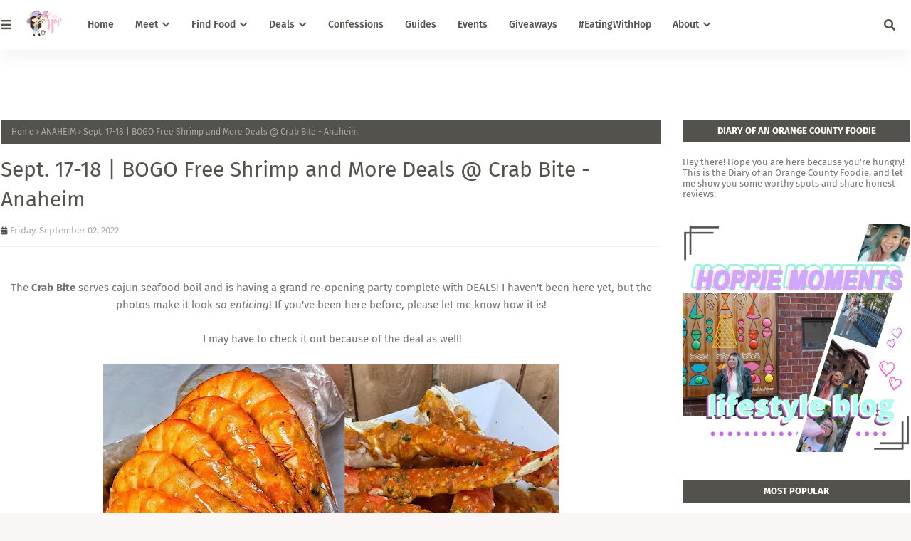

--- FILE ---
content_type: text/plain
request_url: https://www.google-analytics.com/j/collect?v=1&_v=j102&a=748676918&t=pageview&_s=1&dl=https%3A%2F%2Fwww.eatwithhop.com%2F2022%2F09%2Fcrab-bite-anaheim-deals.html&ul=en-us%40posix&dt=Sept.%2017-18%20%7C%20BOGO%20Free%20Shrimp%20and%20More%20Deals%20%40%20Crab%20Bite%20-%20Anaheim&sr=1280x720&vp=1280x720&_u=IEBAAEABAAAAACAAI~&jid=296204608&gjid=1765529511&cid=582931297.1768791515&tid=UA-55422580-1&_gid=353545853.1768791515&_r=1&_slc=1&z=1330787119
body_size: -451
content:
2,cG-MBT19X24TG

--- FILE ---
content_type: text/javascript; charset=UTF-8
request_url: https://www.eatwithhop.com/feeds/posts/default?max-results=3&start-index=1&alt=json-in-script&callback=jQuery112409406668664920537_1768791514557&_=1768791514558
body_size: 12898
content:
// API callback
jQuery112409406668664920537_1768791514557({"version":"1.0","encoding":"UTF-8","feed":{"xmlns":"http://www.w3.org/2005/Atom","xmlns$openSearch":"http://a9.com/-/spec/opensearchrss/1.0/","xmlns$blogger":"http://schemas.google.com/blogger/2008","xmlns$georss":"http://www.georss.org/georss","xmlns$gd":"http://schemas.google.com/g/2005","xmlns$thr":"http://purl.org/syndication/thread/1.0","id":{"$t":"tag:blogger.com,1999:blog-1348696105409063121"},"updated":{"$t":"2026-01-17T01:23:02.627-08:00"},"category":[{"term":"CA"},{"term":"ORANGE COUNTY"},{"term":"DEALS"},{"term":"DESSERT"},{"term":"DRINK"},{"term":"LA COUNTY"},{"term":"DIARIES"},{"term":"ICE CREAM"},{"term":"BOBA"},{"term":"TEA"},{"term":"GARDEN GROVE"},{"term":"EVENTS"},{"term":"FEATURE"},{"term":"IRVINE"},{"term":"LOS ANGELES"},{"term":"JAPANESE"},{"term":"WESTMINSTER"},{"term":"CHAIN RESTAURANT"},{"term":"COSTA MESA"},{"term":"FOUNTAIN VALLEY"},{"term":"FREE"},{"term":"MATCHA"},{"term":"SANTA ANA"},{"term":"HUNTINGTON BEACH"},{"term":"GIVEAWAY"},{"term":"MILK TEA"},{"term":"COFFEE"},{"term":"SEAFOOD"},{"term":"Slider"},{"term":"VIETNAMESE"},{"term":"AMERICAN"},{"term":"ANAHEIM"},{"term":"GRAND OPENING"},{"term":"HEALTHY"},{"term":"TUSTIN"},{"term":"KAWAII"},{"term":"BURGER"},{"term":"CAFE"},{"term":"MEDIA EVENT"},{"term":"ASIAN"},{"term":"BUENA PARK"},{"term":"ORANGE"},{"term":"TACOS"},{"term":"noodles"},{"term":"INLAND EMPIRE"},{"term":"FUSION"},{"term":"HOMEMADE"},{"term":"JUICE"},{"term":"KOREAN"},{"term":"MEXICAN"},{"term":"ASIAN FUSION"},{"term":"GUIDE"},{"term":"NIGHT MARKET"},{"term":"SNACKS"},{"term":"DONUTS"},{"term":"RAMEN"},{"term":"STREET FOOD"},{"term":"MISSION VIEJO"},{"term":"POKE"},{"term":"GREEN TEA"},{"term":"LAKE FOREST"},{"term":"LONG BEACH"},{"term":"SUPERMARKET"},{"term":"TEAHOUSE"},{"term":"JAPAN"},{"term":"SANDWICHES"},{"term":"ADVENTURES"},{"term":"BAKERY"},{"term":"LIQUID NITROGEN"},{"term":"NEWPORT BEACH"},{"term":"PIZZA"},{"term":"SHAVED SNOW"},{"term":"ACAI"},{"term":"CERRITOS"},{"term":"CHICKEN"},{"term":"FAST FOOD"},{"term":"FULLERTON"},{"term":"SPOTLIGHT"},{"term":"BREAKFAST"},{"term":"COFFEESHOP"},{"term":"THEMED RESTAURANT"},{"term":"BREA"},{"term":"CONFESSIONS"},{"term":"SHOP"},{"term":"THAI TEA"},{"term":"YOGURT"},{"term":"ARCADIA"},{"term":"CAKE"},{"term":"COOKIES"},{"term":"DIY"},{"term":"FESTIVAL"},{"term":"MACARONS"},{"term":"PASTA"},{"term":"SHAVED ICE"},{"term":"DATE IDEAS"},{"term":"EWHDEALS"},{"term":"FOOD TRUCKS"},{"term":"MEDITERRANEAN"},{"term":"ORGANIC"},{"term":"SANTA MONICA"},{"term":"STYLE"},{"term":"TORRANCE"},{"term":"ACAI BERRY"},{"term":"BBQ"},{"term":"DTSA"},{"term":"KOREA"},{"term":"LATTE"},{"term":"LATTE ART"},{"term":"REDONDO BEACH"},{"term":"RIVERSIDE"},{"term":"ROWLAND HEIGHTS"},{"term":"SMOOTHIE"},{"term":"ALHAMBRA"},{"term":"CAJUN"},{"term":"CHURROS"},{"term":"CREPE"},{"term":"CYPRESS"},{"term":"KTOWN"},{"term":"RIVERSIDE COUNTY"},{"term":"SUSHI"},{"term":"VALENTINES DAY"},{"term":"WAFFLES"},{"term":"BURRITO"},{"term":"CANDY"},{"term":"CHEESE"},{"term":"CRONUT"},{"term":"GUDETAMA"},{"term":"HAWAIIAN"},{"term":"HIPSTER"},{"term":"ITALIAN"},{"term":"ITALIAN ICE"},{"term":"MACARON"},{"term":"ONLINE"},{"term":"SALAD"},{"term":"TEA BAR"},{"term":"VENICE BEACH"},{"term":"ver"},{"term":"BURRITOS"},{"term":"CHOCOLATE"},{"term":"CITY OF INDUSTRY"},{"term":"CRAWFISH"},{"term":"FRIES"},{"term":"GARDENA"},{"term":"GELATO"},{"term":"GREEN THAI TEA"},{"term":"HOLLYWOOD"},{"term":"INTERVIEW"},{"term":"LAGUNA HILLS"},{"term":"MILKY BUN"},{"term":"PASADENA"},{"term":"PHO"},{"term":"PITAYA"},{"term":"RAMEN BURGER"},{"term":"SEOUL"},{"term":"SHRIMP"},{"term":"TACO TUESDAY"},{"term":"TOKYO"},{"term":"ARTESIA"},{"term":"BRUNCH"},{"term":"CHINESE"},{"term":"CROISSANTS"},{"term":"CURRY"},{"term":"DAILY DEALS"},{"term":"DANA POINT"},{"term":"DIM SUM"},{"term":"DOLE WHIP"},{"term":"DTLA"},{"term":"EATINGWITHHOP"},{"term":"FILIPINO"},{"term":"FRENCH"},{"term":"FRESH"},{"term":"GLENDALE"},{"term":"HERMOSA BEACH"},{"term":"HOT POT"},{"term":"JASMINE TEA"},{"term":"LAGUNA BEACH"},{"term":"LEMONADE"},{"term":"MONTEREY PARK"},{"term":"NEW YORK"},{"term":"PIE"},{"term":"RANCHO CUCAMONGA"},{"term":"SAN PEDRO"},{"term":"SHABU SHABU"},{"term":"TACO BELL"},{"term":"TAPAS"},{"term":"TASTEBUDS"},{"term":"TEA HOUSE"},{"term":"UNTASTED"},{"term":"ABBOT KINNEY"},{"term":"AKIHABARA"},{"term":"AMUSEMENT PARK"},{"term":"ANIME"},{"term":"ARTS DISTRICT"},{"term":"ATTACK ON TITAN"},{"term":"BAGUETTES"},{"term":"BEER"},{"term":"BEIGNET"},{"term":"BELGIUM WAFFLES"},{"term":"BROOKLYN"},{"term":"CA ORANGE COUNTY"},{"term":"CHINO HILLS"},{"term":"CUPCAKES"},{"term":"DINER"},{"term":"DISNEY"},{"term":"DISNEYLAND"},{"term":"ESPRESSO"},{"term":"FISH"},{"term":"FOOD BLOGGER"},{"term":"FOOD HALL"},{"term":"FRUIT"},{"term":"GANGNAM"},{"term":"GLUTEN-FREE"},{"term":"GREEK"},{"term":"HACIENDA HEIGHTS"},{"term":"HALLOWEEN"},{"term":"HIPSTIC"},{"term":"HOT CHOCOLATE"},{"term":"KIT KAT"},{"term":"KOREA TOWN"},{"term":"MANHATTAN BEACH"},{"term":"OREOS"},{"term":"PANCAKES"},{"term":"PASTRIES"},{"term":"PIKACHU"},{"term":"POKEMON"},{"term":"RAW"},{"term":"RECOMMENDATIONS"},{"term":"RICE"},{"term":"SINGAPORE"},{"term":"SOUP"},{"term":"STREET ART"},{"term":"STREET WEAR"},{"term":"SUBRECS"},{"term":"TEMPLE CITY"},{"term":"TET"},{"term":"THAI"},{"term":"THE CAMP"},{"term":"TRA"},{"term":"TRAVEL"},{"term":"YOKOHAMA"},{"term":"YORBA LINDA"},{"term":"626 NIGHT MARKET"},{"term":"ACCESSORIES"},{"term":"ALISO VIEJO"},{"term":"AMATAYAKUL"},{"term":"ANAHEIM HILLS"},{"term":"ANIMAL CAFE"},{"term":"ART"},{"term":"ARTISAN COFFEE"},{"term":"AUSTRALIA"},{"term":"AYCE"},{"term":"BAR"},{"term":"BEEF"},{"term":"BELL GARDENS"},{"term":"BELMONT SHORE"},{"term":"BIBIMBAP"},{"term":"BOYSENBERRY"},{"term":"BRAZILIAN"},{"term":"BURGERS"},{"term":"C\/O"},{"term":"CAFEMAJI"},{"term":"CAT"},{"term":"CHINATOWN"},{"term":"CHRISTMAS"},{"term":"CLEMENTI"},{"term":"CONCERT"},{"term":"COOL"},{"term":"CORONA"},{"term":"CREAM PUFFS"},{"term":"CULVER CITY"},{"term":"DIAMOND BAR"},{"term":"DIARES"},{"term":"DISCOUNTS"},{"term":"DONATE"},{"term":"DOWNTOWN DISNEY"},{"term":"DUMBFOUNDEAD"},{"term":"EASY"},{"term":"EL MONTE"},{"term":"EL SEGUNDO"},{"term":"EUROPEAN"},{"term":"FIREWORKS"},{"term":"FLOWERS"},{"term":"FOOD TRUCK"},{"term":"FOODIE"},{"term":"GASTROPUB"},{"term":"GOURMET"},{"term":"GRAFFITI"},{"term":"GUNDAM"},{"term":"HAJI LANE"},{"term":"HELLO KITTY"},{"term":"HONGDAE"},{"term":"IKEBUKURO"},{"term":"ILLY"},{"term":"INSTAGRAM"},{"term":"JROCK"},{"term":"KARAOKE"},{"term":"KOREA TRAVEL"},{"term":"KPOP"},{"term":"KRNFX"},{"term":"LA"},{"term":"LA HABRA"},{"term":"LITTLE OSAKA"},{"term":"LITTLE TOKYO"},{"term":"LOBSTER"},{"term":"LOUISIANA"},{"term":"LUNCH"},{"term":"MACHINE"},{"term":"MAKISUSHI"},{"term":"MASON JARS"},{"term":"MAYWOOD"},{"term":"MCDONALDS"},{"term":"MEAT"},{"term":"MENTAIKO"},{"term":"MINATOMIRAI"},{"term":"MONTEBELLO"},{"term":"MOTOMACHI"},{"term":"MOVIES"},{"term":"MUSEUMS"},{"term":"MUSIC"},{"term":"MYEONGDONG"},{"term":"NACHOS"},{"term":"NAMI ISLAND"},{"term":"NEW YEAR"},{"term":"NEWS"},{"term":"NITROLADO"},{"term":"NORWALK"},{"term":"NYC"},{"term":"OKONOMIYAKI"},{"term":"ONE OK ROCK"},{"term":"ONTARIO"},{"term":"OSHIAGE"},{"term":"OYSTERS"},{"term":"PARADE"},{"term":"PERUVIAN"},{"term":"PHONE"},{"term":"PLACENTIA"},{"term":"POCKY"},{"term":"POMONA"},{"term":"QUICK"},{"term":"REPOSTED"},{"term":"SAKURAGICHO"},{"term":"SAN DIEGO"},{"term":"SAN GABRIEL"},{"term":"SAN MARCOS"},{"term":"SAUCE"},{"term":"SEASIDE"},{"term":"SHINJUKU"},{"term":"SHOPPING"},{"term":"SIGNAL HILL"},{"term":"SMOOTHIES"},{"term":"SNAILS"},{"term":"SNOW"},{"term":"SODA"},{"term":"SOYBEAN"},{"term":"SPONSORED"},{"term":"STANTON"},{"term":"SYDNEY"},{"term":"TAIWANESE"},{"term":"THE BESTY"},{"term":"TOFU"},{"term":"UCI"},{"term":"UCLA"},{"term":"UCR"},{"term":"VEGAN"},{"term":"WAFFLE"},{"term":"WALLET"},{"term":"WEST COVINA"},{"term":"WESTWOOD"},{"term":"WINE"},{"term":"YAKISOBA"}],"title":{"type":"text","$t":"EAT WITH HOP!"},"subtitle":{"type":"html","$t":""},"link":[{"rel":"http://schemas.google.com/g/2005#feed","type":"application/atom+xml","href":"https:\/\/www.eatwithhop.com\/feeds\/posts\/default"},{"rel":"self","type":"application/atom+xml","href":"https:\/\/www.blogger.com\/feeds\/1348696105409063121\/posts\/default?alt=json-in-script\u0026max-results=3"},{"rel":"alternate","type":"text/html","href":"https:\/\/www.eatwithhop.com\/"},{"rel":"hub","href":"http://pubsubhubbub.appspot.com/"},{"rel":"next","type":"application/atom+xml","href":"https:\/\/www.blogger.com\/feeds\/1348696105409063121\/posts\/default?alt=json-in-script\u0026start-index=4\u0026max-results=3"}],"author":[{"name":{"$t":"Hoppie"},"uri":{"$t":"http:\/\/www.blogger.com\/profile\/18396978799156222724"},"email":{"$t":"noreply@blogger.com"},"gd$image":{"rel":"http://schemas.google.com/g/2005#thumbnail","width":"16","height":"16","src":"https:\/\/img1.blogblog.com\/img\/b16-rounded.gif"}}],"generator":{"version":"7.00","uri":"http://www.blogger.com","$t":"Blogger"},"openSearch$totalResults":{"$t":"1006"},"openSearch$startIndex":{"$t":"1"},"openSearch$itemsPerPage":{"$t":"3"},"entry":[{"id":{"$t":"tag:blogger.com,1999:blog-1348696105409063121.post-3009607261573878029"},"published":{"$t":"2026-01-12T22:00:00.000-08:00"},"updated":{"$t":"2026-01-17T01:23:02.498-08:00"},"category":[{"scheme":"http://www.blogger.com/atom/ns#","term":"ANIME"},{"scheme":"http://www.blogger.com/atom/ns#","term":"EVENTS"},{"scheme":"http://www.blogger.com/atom/ns#","term":"FEATURE"},{"scheme":"http://www.blogger.com/atom/ns#","term":"KPOP"},{"scheme":"http://www.blogger.com/atom/ns#","term":"LA COUNTY"},{"scheme":"http://www.blogger.com/atom/ns#","term":"LOS ANGELES"},{"scheme":"http://www.blogger.com/atom/ns#","term":"POMONA"}],"title":{"type":"text","$t":"Jan 17-18 | Asian American Expo, Anime Impulse, KPLAYFest, Collector's Expo Happens This Weekend Perfect for Foodies, Anime, Collectors and KPOP Fans @ Pomona Fairplex"},"content":{"type":"html","$t":"\u003Cp\u003E\u003C\/p\u003E\u003Cdiv class=\"separator\" style=\"clear: both; text-align: center;\"\u003E\u003Cb\u003E\u003Cbr \/\u003E\u003C\/b\u003E\u003C\/div\u003E\u003Cdiv class=\"separator\" style=\"clear: both; text-align: center;\"\u003E\u003Cb\u003EAsian American Expo is BACK!!\u003C\/b\u003E This is a huge event that celebrates over 40 years of culture here in Los Angeles and not only does it include \u003Cb\u003Eover 1,400 vendors,\u003C\/b\u003E but this is actually an event that includes 4 expos in one event! YUPPP...\u003C\/div\u003E\u003Cdiv class=\"separator\" style=\"clear: both; text-align: center;\"\u003E\u003Cbr \/\u003E\u003C\/div\u003E\u003Cdiv class=\"separator\" style=\"clear: both; text-align: center;\"\u003EThis is actually \u003Cb\u003EASIAN AMERICAN EXPO, ANIME IMPULSE, K PLAY FEST, AND COLLECTOR'S EXPO!\u0026nbsp;\u003C\/b\u003E\u003C\/div\u003E\u003Cdiv class=\"separator\" style=\"clear: both; text-align: center;\"\u003E\u003Cbr \/\u003E\u003C\/div\u003E\u003Cdiv class=\"separator\" style=\"clear: both; text-align: center;\"\u003Eerm... basically all my fave hobbies in one spot? bet, I'll be there! Excited to celebrate Lunar New Year and ring in the year of the horse!\u003C\/div\u003E\u003Cdiv class=\"separator\" style=\"clear: both; text-align: center;\"\u003E\u003Cbr \/\u003E\u003C\/div\u003E\u003Cdiv class=\"separator\" style=\"clear: both; text-align: center;\"\u003E\u003Ca href=\"https:\/\/blogger.googleusercontent.com\/img\/b\/R29vZ2xl\/AVvXsEikB3I_O86-v9-2VW63rb4BLUznEk6OPj5jXfILZidnzivoAPkxt5ND_Ac74lfqI2SzTtjVgqtPUzq12EYZdIYeYEiERdnilsb5mpfEPmqoJbiDNZGdG_i6suZbsvWv-fLDxAvoh5cn1wfB7ESGcAnmntYEUKEwD5LtZwjyGcJnnJM7FegfO-q37gQnNzY\/s1920\/JANUARY%2017-28%20@%20POMONA%20FAIRFLEX.jpg\" style=\"margin-left: 1em; margin-right: 1em;\"\u003E\u003Cimg border=\"0\" data-original-height=\"1080\" data-original-width=\"1920\" height=\"360\" src=\"https:\/\/blogger.googleusercontent.com\/img\/b\/R29vZ2xl\/AVvXsEikB3I_O86-v9-2VW63rb4BLUznEk6OPj5jXfILZidnzivoAPkxt5ND_Ac74lfqI2SzTtjVgqtPUzq12EYZdIYeYEiERdnilsb5mpfEPmqoJbiDNZGdG_i6suZbsvWv-fLDxAvoh5cn1wfB7ESGcAnmntYEUKEwD5LtZwjyGcJnnJM7FegfO-q37gQnNzY\/w640-h360\/JANUARY%2017-28%20@%20POMONA%20FAIRFLEX.jpg\" width=\"640\" \/\u003E\u003C\/a\u003E\u003C\/div\u003E\u003Cdiv style=\"text-align: center;\"\u003E\u003Cbr \/\u003E\u003C\/div\u003E\u003Cdiv style=\"text-align: center;\"\u003E\u003Cbr \/\u003E\u003C\/div\u003E\u003Cdiv style=\"text-align: center;\"\u003EThis is a two-day event happening this weekend that celebrates culture, tradition, and community for over 40 years.\u003C\/div\u003E\u003Cdiv style=\"text-align: center;\"\u003E\u003Cbr \/\u003E\u003C\/div\u003E\u003Cdiv style=\"text-align: center;\"\u003EThe event includes cultural exhibitions, interactive workshops, immersive experiences and A LOT OF FOOD VENDORS!\u003C\/div\u003E\u003Cdiv style=\"text-align: center;\"\u003E\u003Cbr \/\u003E\u003C\/div\u003E\u003Cdiv style=\"text-align: center;\"\u003E\u003Ca href=\"https:\/\/blogger.googleusercontent.com\/img\/b\/R29vZ2xl\/AVvXsEiMl-uBsMKpWik9b5BlJeWK8phNdmRvPPGbHdMvX4-VIjK8oH6iqkZ6n7BjdfXrR4MKJ10KdgTxQvQn9LrTYanDS0OBZ3bVfh8OtBmCsAdrX0-jecmbOprj128SzZ6mKu9kVDiLbY-HWpjpYvhEEI8BvnY-KZPvVdfr4gAwyTCqXXGrGtZi1a3yBJjHJvo\/s5760\/Copy%20of%20_Z5J6245.jpg\" style=\"margin-left: 1em; margin-right: 1em;\"\u003E\u003Cimg border=\"0\" data-original-height=\"3840\" data-original-width=\"5760\" height=\"426\" src=\"https:\/\/blogger.googleusercontent.com\/img\/b\/R29vZ2xl\/AVvXsEiMl-uBsMKpWik9b5BlJeWK8phNdmRvPPGbHdMvX4-VIjK8oH6iqkZ6n7BjdfXrR4MKJ10KdgTxQvQn9LrTYanDS0OBZ3bVfh8OtBmCsAdrX0-jecmbOprj128SzZ6mKu9kVDiLbY-HWpjpYvhEEI8BvnY-KZPvVdfr4gAwyTCqXXGrGtZi1a3yBJjHJvo\/w640-h426\/Copy%20of%20_Z5J6245.jpg\" width=\"640\" \/\u003E\u003C\/a\u003E\u003C\/div\u003E\u003Cdiv class=\"separator\" style=\"clear: both; text-align: center;\"\u003E\u003Cbr \/\u003E\u003C\/div\u003E\u003Cdiv class=\"separator\" style=\"clear: both; text-align: center;\"\u003E\u003Cbr \/\u003E\u003C\/div\u003E\u003Cdiv class=\"separator\" style=\"clear: both; text-align: center;\"\u003EOne of the things that I am most excited for is exploring all the food booths and trying to grab as many free samples as possible!!\u003C\/div\u003E\u003Cdiv class=\"separator\" style=\"clear: both; text-align: center;\"\u003E\u003Cbr \/\u003E\u003C\/div\u003E\u003Cdiv class=\"separator\" style=\"clear: both; text-align: center;\"\u003E\u003Cbr \/\u003E\u003C\/div\u003E\u003Cdiv class=\"separator\" style=\"clear: both; text-align: center;\"\u003E\u003Ca href=\"https:\/\/blogger.googleusercontent.com\/img\/b\/R29vZ2xl\/AVvXsEjh3w3o5llz5R8WEBnhG3lhCk-4r314tjNHVz5lvOkQBMup144hU7Mv653N6ihZAtMzCwN76GhS0NDneeEUrKQX2JTMVICYsOSFH3rJmiMllt-be14K4Xpw4Se4v_8-EcyLNehVJYIpU7nmaLZE94bzzL1W4dYtCmVS3G6Uy85P-t6DrtfofEmnsn5qLmg\/s3888\/Copy%20of%20128.JPG\" style=\"margin-left: 1em; margin-right: 1em;\"\u003E\u003Cimg border=\"0\" data-original-height=\"2592\" data-original-width=\"3888\" height=\"426\" src=\"https:\/\/blogger.googleusercontent.com\/img\/b\/R29vZ2xl\/AVvXsEjh3w3o5llz5R8WEBnhG3lhCk-4r314tjNHVz5lvOkQBMup144hU7Mv653N6ihZAtMzCwN76GhS0NDneeEUrKQX2JTMVICYsOSFH3rJmiMllt-be14K4Xpw4Se4v_8-EcyLNehVJYIpU7nmaLZE94bzzL1W4dYtCmVS3G6Uy85P-t6DrtfofEmnsn5qLmg\/w640-h426\/Copy%20of%20128.JPG\" width=\"640\" \/\u003E\u003C\/a\u003E\u003C\/div\u003E\u003Cdiv style=\"text-align: center;\"\u003E\u003Cbr \/\u003E\u003C\/div\u003E\u003Cdiv style=\"text-align: center;\"\u003EExcited for the cultural performances!\u003C\/div\u003E\u003Cbr \/\u003E\u003Cdiv class=\"separator\" style=\"clear: both; text-align: center;\"\u003E\u003Ca href=\"https:\/\/blogger.googleusercontent.com\/img\/b\/R29vZ2xl\/AVvXsEjnrXCaaZE_Xnvw2vZTcaXrtaSs_skzzVMM3K_3RuqIHFrICeZ88ynG_C-R2CtuixvmV4DJEZ_Ri2mlW8My5UiSUDbT1rH0WFqywAmYj5Z2FVEn18C96qOod6IbOr1tpvSQaNCfaMKkMNd7kV-TCfNQZY50JpteCfl_6tLCpyAxoOFlRBDj_G7seZz6sGc\/s2272\/Copy%20of%20102-0275_IMG.JPG\" style=\"margin-left: 1em; margin-right: 1em;\"\u003E\u003Cimg border=\"0\" data-original-height=\"1704\" data-original-width=\"2272\" height=\"480\" src=\"https:\/\/blogger.googleusercontent.com\/img\/b\/R29vZ2xl\/AVvXsEjnrXCaaZE_Xnvw2vZTcaXrtaSs_skzzVMM3K_3RuqIHFrICeZ88ynG_C-R2CtuixvmV4DJEZ_Ri2mlW8My5UiSUDbT1rH0WFqywAmYj5Z2FVEn18C96qOod6IbOr1tpvSQaNCfaMKkMNd7kV-TCfNQZY50JpteCfl_6tLCpyAxoOFlRBDj_G7seZz6sGc\/w640-h480\/Copy%20of%20102-0275_IMG.JPG\" width=\"640\" \/\u003E\u003C\/a\u003E\u003C\/div\u003E\u003Cbr \/\u003E\u003Cdiv class=\"separator\" style=\"clear: both; text-align: center;\"\u003E\u003Ca href=\"https:\/\/blogger.googleusercontent.com\/img\/b\/R29vZ2xl\/AVvXsEivTAIyeBPmE1hfz6_LpmifPyL9UI0hB_zOjyTnlmmhkG3b4aUUBjH9h6WpcWdnnEsf7o_NWG-oP5tqIsYmM9CCQliiClurzrQ2Q8YUWkN47CqmhulhWbGMwTWnUKgqKk9QpDoYu3O7jFkSgwWlX_Se5o-i3iHfPVx8gqLEwnA49VjCpDJuyXo-deWQkSQ\/s980\/Copy%20of%201%20(241%20of%20303).jpg\" style=\"margin-left: 1em; margin-right: 1em;\"\u003E\u003Cimg border=\"0\" data-original-height=\"653\" data-original-width=\"980\" height=\"426\" src=\"https:\/\/blogger.googleusercontent.com\/img\/b\/R29vZ2xl\/AVvXsEivTAIyeBPmE1hfz6_LpmifPyL9UI0hB_zOjyTnlmmhkG3b4aUUBjH9h6WpcWdnnEsf7o_NWG-oP5tqIsYmM9CCQliiClurzrQ2Q8YUWkN47CqmhulhWbGMwTWnUKgqKk9QpDoYu3O7jFkSgwWlX_Se5o-i3iHfPVx8gqLEwnA49VjCpDJuyXo-deWQkSQ\/w640-h426\/Copy%20of%201%20(241%20of%20303).jpg\" width=\"640\" \/\u003E\u003C\/a\u003E\u003C\/div\u003E\u003Cdiv\u003E\u003Cbr \/\u003E\u003C\/div\u003E\u003Cdiv style=\"text-align: center;\"\u003EI remember several years ago when I attended my first Asian American Expo. It was also at the Pomona Fairflex and I was surprised to learn that that year was also the very first Anime Impulse. It was really cool to see so many expo experiences in on event!\u003C\/div\u003E\u003Cbr \/\u003E\u003Cdiv class=\"separator\" style=\"clear: both; text-align: center;\"\u003E\u003Ca href=\"https:\/\/blogger.googleusercontent.com\/img\/b\/R29vZ2xl\/AVvXsEgnd-9n2Cwb9yU1ZCW0_VwsZpf_nbPa4HutZXQ4dm-8Z9z5EgLQf2hrNF8rYOz59zlwr5FSjOAPykJLVf7sruZ2S1EGvn4Z3OFEtwemYYB2ue9wqu8CTyx9g5aBqM4izzaNCj7zSCRSGuQtwQysmvedbE4UAailGn5fCeGo_JKS4zzNl_SrYiy2RJ3PaxM\/s5760\/Copy%20of%20_Z5J5496.jpg\" style=\"margin-left: 1em; margin-right: 1em;\"\u003E\u003Cimg border=\"0\" data-original-height=\"3840\" data-original-width=\"5760\" height=\"426\" src=\"https:\/\/blogger.googleusercontent.com\/img\/b\/R29vZ2xl\/AVvXsEgnd-9n2Cwb9yU1ZCW0_VwsZpf_nbPa4HutZXQ4dm-8Z9z5EgLQf2hrNF8rYOz59zlwr5FSjOAPykJLVf7sruZ2S1EGvn4Z3OFEtwemYYB2ue9wqu8CTyx9g5aBqM4izzaNCj7zSCRSGuQtwQysmvedbE4UAailGn5fCeGo_JKS4zzNl_SrYiy2RJ3PaxM\/w640-h426\/Copy%20of%20_Z5J5496.jpg\" width=\"640\" \/\u003E\u003C\/a\u003E\u003C\/div\u003E\u003Cdiv class=\"separator\" style=\"clear: both; text-align: center;\"\u003E\u003Ca href=\"https:\/\/blogger.googleusercontent.com\/img\/b\/R29vZ2xl\/AVvXsEgIAb79g5wTRb1uOo7HZ3Dsq9z-D_dUm66MsRLZ4bH3RM2uOEhXoMjZhH3Cg6h5Vtwbvw8bEYJ0J5W0nj_S-zhxPjwlqLjEJQ1sPGFjXqdmH-VyXijZI-7OqUETTi11YfELZyEmY72U229N6HuJoaPCnK2X9GjgMOXrt-yS0GZp9v1wPw0P2GVb_ZOR_es\/s1805\/animeimpulse2026.jpg\" style=\"margin-left: 1em; margin-right: 1em;\"\u003E\u003Cimg border=\"0\" data-original-height=\"1805\" data-original-width=\"1411\" height=\"640\" src=\"https:\/\/blogger.googleusercontent.com\/img\/b\/R29vZ2xl\/AVvXsEgIAb79g5wTRb1uOo7HZ3Dsq9z-D_dUm66MsRLZ4bH3RM2uOEhXoMjZhH3Cg6h5Vtwbvw8bEYJ0J5W0nj_S-zhxPjwlqLjEJQ1sPGFjXqdmH-VyXijZI-7OqUETTi11YfELZyEmY72U229N6HuJoaPCnK2X9GjgMOXrt-yS0GZp9v1wPw0P2GVb_ZOR_es\/w500-h640\/animeimpulse2026.jpg\" width=\"500\" \/\u003E\u003C\/a\u003E\u003C\/div\u003E\u003Cdiv class=\"separator\" style=\"clear: both; text-align: center;\"\u003E\u003Cbr \/\u003E\u003C\/div\u003E\u003Cdiv class=\"separator\" style=\"clear: both; text-align: center;\"\u003E\u003Ca href=\"https:\/\/blogger.googleusercontent.com\/img\/b\/R29vZ2xl\/AVvXsEh0tOeb0kLBSR_IA8cBb6qQJTS4kkPYIYtiJ6lTeeio-JCtL28g4A7iXhKoEnmRPtGJXUtQhNM0TXC7ofg6mI-QpvGLvPQ1sVJPoLE3U5G1Gvlc32K2SXdSyS7jCtxJKb9vrZXWUSxRO0VHoDhInz2Zx30JJwln7pX_r5YGKflmTZ4McLaQY2B1WDnXgA8\/s1805\/collectorsexpo2026.png\" style=\"margin-left: 1em; margin-right: 1em;\"\u003E\u003Cimg border=\"0\" data-original-height=\"1805\" data-original-width=\"1444\" height=\"640\" src=\"https:\/\/blogger.googleusercontent.com\/img\/b\/R29vZ2xl\/AVvXsEh0tOeb0kLBSR_IA8cBb6qQJTS4kkPYIYtiJ6lTeeio-JCtL28g4A7iXhKoEnmRPtGJXUtQhNM0TXC7ofg6mI-QpvGLvPQ1sVJPoLE3U5G1Gvlc32K2SXdSyS7jCtxJKb9vrZXWUSxRO0VHoDhInz2Zx30JJwln7pX_r5YGKflmTZ4McLaQY2B1WDnXgA8\/w512-h640\/collectorsexpo2026.png\" width=\"512\" \/\u003E\u003C\/a\u003E\u003C\/div\u003E\u003Cdiv class=\"separator\" style=\"clear: both; text-align: center;\"\u003E\u003Cbr \/\u003E\u003C\/div\u003E\u003Cdiv class=\"separator\" style=\"clear: both; text-align: center;\"\u003E\u003Ca href=\"https:\/\/blogger.googleusercontent.com\/img\/b\/R29vZ2xl\/AVvXsEhsj0sHJNsNZ62kH1zq2ka4yobk-rr9zcr7LlSTbEoBqjRfyFbd63JwynfA7KDjzQwG9OortVbUsOmu36uf3z-akeNBp5tiyV3XuncAVT2G4HV01vCcW0WNG9xQWAyh0ko2GRPQZeNvg7Zfo0oHEQ6ADsyIS51ZEUVE4iBUEc87UCj-7aB5D61ob0kNzgI\/s1805\/kplayfest2026.jpg\" style=\"margin-left: 1em; margin-right: 1em;\"\u003E\u003Cimg border=\"0\" data-original-height=\"1805\" data-original-width=\"1429\" height=\"640\" src=\"https:\/\/blogger.googleusercontent.com\/img\/b\/R29vZ2xl\/AVvXsEhsj0sHJNsNZ62kH1zq2ka4yobk-rr9zcr7LlSTbEoBqjRfyFbd63JwynfA7KDjzQwG9OortVbUsOmu36uf3z-akeNBp5tiyV3XuncAVT2G4HV01vCcW0WNG9xQWAyh0ko2GRPQZeNvg7Zfo0oHEQ6ADsyIS51ZEUVE4iBUEc87UCj-7aB5D61ob0kNzgI\/w506-h640\/kplayfest2026.jpg\" width=\"506\" \/\u003E\u003C\/a\u003E\u003C\/div\u003E\u003Cdiv\u003E\u003Cbr \/\u003E\u003C\/div\u003E\u003Cdiv\u003E\u003Cbr \/\u003E\u003C\/div\u003E\u003Cdiv style=\"text-align: center;\"\u003Eyooooo!! They just released the schedule of events for all the stages! Check out the image below. This includes the schedule for ALL OF THE EXPOS such as the Anime Impulse, K PLAY Fest, Collector's Expo, and of course Asian American Expo.\u0026nbsp;\u003C\/div\u003E\u003Cdiv\u003E\u003Cbr \/\u003E\u003Cdiv class=\"separator\" style=\"clear: both; text-align: center;\"\u003E\u003Ca href=\"https:\/\/blogger.googleusercontent.com\/img\/b\/R29vZ2xl\/AVvXsEiff2nEssol3aT5_-9nLpxiZYN5BLyTcNFYg_NjkaIiJ6GZ92VX5dojq2wlwymUUk-DuoUXBdwHYMdQILHyGEYbdRU1pBIbiFOEpoGxtRiKIY8d-Pv7ZuK8IRkpezAONsTJ74QS6w0p_33FF1y6wO11-G5FhxCJ6v_VONvgH82dnrACzd3czwyhA7uZzoQ\/s1829\/aaexpo%20schedule.png\" style=\"margin-left: 1em; margin-right: 1em;\"\u003E\u003Cimg border=\"0\" data-original-height=\"1829\" data-original-width=\"1403\" src=\"https:\/\/blogger.googleusercontent.com\/img\/b\/R29vZ2xl\/AVvXsEiff2nEssol3aT5_-9nLpxiZYN5BLyTcNFYg_NjkaIiJ6GZ92VX5dojq2wlwymUUk-DuoUXBdwHYMdQILHyGEYbdRU1pBIbiFOEpoGxtRiKIY8d-Pv7ZuK8IRkpezAONsTJ74QS6w0p_33FF1y6wO11-G5FhxCJ6v_VONvgH82dnrACzd3czwyhA7uZzoQ\/s16000\/aaexpo%20schedule.png\" \/\u003E\u003C\/a\u003E\u003C\/div\u003E\u003Cdiv class=\"separator\" style=\"clear: both; text-align: center;\"\u003E\u003Cbr \/\u003E\u003C\/div\u003E\u003Cdiv class=\"separator\" style=\"clear: both; text-align: center;\"\u003E\u003Cbr \/\u003E\u003C\/div\u003E\u003Cdiv class=\"separator\" style=\"clear: both; text-align: left;\"\u003EIf you love anime, or kpop, or both... this is the perfect event for you because it has all of that plus a food vendors and stalls!\u0026nbsp;\u003C\/div\u003E\u003Cdiv class=\"separator\" style=\"clear: both; text-align: left;\"\u003E\u003Cbr \/\u003E\u003C\/div\u003E\u003Ch1 style=\"clear: both; text-align: left;\"\u003ETONS OF FOOD VENDORS\u003C\/h1\u003E\u003Cdiv\u003EHere are just \u003Ci\u003Esome\u003C\/i\u003E, you know, a sneak peek if you will, of the vendors that will be there:\u003C\/div\u003E\u003Cdiv style=\"text-align: left;\"\u003E\u003Cul style=\"text-align: left;\"\u003E\u003Cli\u003EPrepackaged (Samples \u0026amp; Bulk Buys)\u003C\/li\u003E\u003Cul\u003E\u003Cli\u003E- Jans\u003C\/li\u003E\u003Cli\u003E- Pocari Sweat\u003C\/li\u003E\u003Cli\u003E- Vitamin Water\u003C\/li\u003E\u003Cli\u003E- Chi Forest\u003C\/li\u003E\u003Cli\u003E- Weilong Foods\u003C\/li\u003E\u003Cli\u003E- Haitian\u003C\/li\u003E\u003Cli\u003E- Walovi\u003C\/li\u003E\u003Cli\u003E- Knorr\u003C\/li\u003E\u003Cli\u003E- Myojo\u003C\/li\u003E\u003Cli\u003E- AFC Tofu\u003C\/li\u003E\u003Cli\u003E- Samyang\u0026nbsp;\u003C\/li\u003E\u003Cli\u003E- Pulmone\u003C\/li\u003E\u003Cli\u003E- Kikkoman\u003C\/li\u003E\u003C\/ul\u003E\u003Cli\u003EFood Booths with food and drinks\u003C\/li\u003E\u003Cul\u003E\u003Cli\u003EBanana Mama\u0026nbsp;\u003C\/li\u003E\u003Cli\u003E- Sunday Cafe\u003C\/li\u003E\u003Cli\u003E- Xing Fu Tang\u0026nbsp;\u003C\/li\u003E\u003Cul\u003E\u003Cli\u003EThey are doing a Cupsleeve Collaboration with\u003C\/li\u003E\u003Cul\u003E\u003Cli\u003EZenless Zone Zero\u0026nbsp;\u003C\/li\u003E\u003Cli\u003ECookie Run: Kingdom\u003C\/li\u003E\u003C\/ul\u003E\u003C\/ul\u003E\u003Cli\u003E- Boba Bear\u003C\/li\u003E\u003Cli\u003E- Potato Hut\u003C\/li\u003E\u003Cli\u003E- Gong Su Gan\u003C\/li\u003E\u003Cli\u003E- Waffle Land\u003C\/li\u003E\u003Cli\u003E- Shin Shen Gumi\u003C\/li\u003E\u003Cli\u003E- The Alley\u003C\/li\u003E\u003Cli\u003E- Hugo Foods\u003C\/li\u003E\u003Cli\u003E- Yakitori Yado\u003C\/li\u003E\u003Cli\u003E- Miister Potato\u003C\/li\u003E\u003Cli\u003E- Ci Tea\u003C\/li\u003E\u003Cli\u003E- Ghostix\u003C\/li\u003E\u003Cli\u003E- Dragon Fire BBQ\u003C\/li\u003E\u003Cli\u003E- Cane Fusion\u003C\/li\u003E\u003C\/ul\u003E\u003C\/ul\u003E\u003Cdiv\u003EI am super excited to try a bunch of these food booths, especially following my favorite banana pudding pop-up named Banana Mama. I'll probably be bringing a cooler or something to buy bulk LOL. I love them so much.\u003C\/div\u003E\u003Cdiv\u003E\u003Cbr \/\u003E\u003C\/div\u003E\u003Cdiv\u003ECi Tea seems to be offering those viral mini tea cup with dry ice smoke drinks? Maybe? At least that is what I saw on their Instagram!\u003C\/div\u003E\u003C\/div\u003E\u003C\/div\u003E\u003Cdiv\u003E\u003Cdiv class=\"separator\" style=\"clear: both; text-align: left;\"\u003E\u003Ch1 style=\"clear: both; text-align: left;\"\u003E\u003Cbr \/\u003E\u003C\/h1\u003E\u003Ch1 style=\"clear: both; text-align: left;\"\u003EOne ticket for access to all 4 expos!!\u003C\/h1\u003E\u003C\/div\u003E\u003C\/div\u003E\u003Cdiv\u003E\u003Cdiv class=\"separator\" style=\"clear: both; text-align: left;\"\u003E\u003Cdiv class=\"separator\" style=\"clear: both;\"\u003E\u003Cbr \/\u003E⭐️ Celebrate culture, tradition, \u0026amp; community\u003C\/div\u003E\u003Cdiv class=\"separator\" style=\"clear: both;\"\u003E⭐️ Over 1,400+ vendors\u003C\/div\u003E\u003Cdiv class=\"separator\" style=\"clear: both;\"\u003E⭐️ 7 massive expo halls\u003C\/div\u003E\u003Cdiv class=\"separator\" style=\"clear: both;\"\u003E⭐️ Non-stop performances at 9 stages\u003C\/div\u003E\u003Cdiv class=\"separator\" style=\"clear: both;\"\u003E🔥 World of Spice Eating Competition\u003C\/div\u003E\u003Cdiv class=\"separator\" style=\"clear: both;\"\u003E⭐️ Welcome the NEW YEAR OF THE HORSE!\u003C\/div\u003E\u003Cdiv class=\"separator\" style=\"clear: both;\"\u003E\u003Cbr \/\u003E\u003C\/div\u003E\u003Cdiv class=\"separator\" style=\"clear: both;\"\u003E\u003Cbr \/\u003E\u003C\/div\u003E\u003C\/div\u003E\u003Cdiv class=\"separator\" style=\"clear: both; text-align: left;\"\u003E\u003Cb\u003ECONNECT WITH \u003Cspan style=\"color: #2b00fe;\"\u003EASIAN AMERICAN EXPO EVENT\u003C\/span\u003E\u003C\/b\u003E\u003C\/div\u003E\u003Cdiv class=\"separator\" style=\"clear: both; text-align: left;\"\u003E\u003Ca href=\"https:\/\/www.asianamericanexpo.com\/Visitors?section=About\" target=\"_blank\"\u003EOfficial Website\u003C\/a\u003E | \u003Ca href=\"https:\/\/www.instagram.com\/aaexpo\/?hl=en\" target=\"_blank\"\u003EInstagram\u003C\/a\u003E\u003C\/div\u003E\u003Cdiv class=\"separator\" style=\"clear: both; text-align: center;\"\u003E\u003Cdiv class=\"separator\" style=\"clear: both; text-align: left;\"\u003E\u003Cb\u003E\u003Cbr \/\u003E\u003C\/b\u003E\u003C\/div\u003E\u003Cdiv class=\"separator\" style=\"clear: both; text-align: left;\"\u003E\u003Cb\u003ECONNECT WITH \u003Cspan style=\"color: #2b00fe;\"\u003EANIME IMPULSE\u003C\/span\u003E\u003C\/b\u003E\u003C\/div\u003E\u003Cdiv class=\"separator\" style=\"clear: both; text-align: left;\"\u003E\u003Ca href=\"https:\/\/animeimpulse.com\/\" target=\"_blank\"\u003EOfficial Website\u003C\/a\u003E\u0026nbsp;|\u0026nbsp;\u003Ca href=\"https:\/\/www.instagram.com\/animeimpulse\" target=\"_blank\"\u003EInstagram\u003C\/a\u003E\u003C\/div\u003E\u003Cdiv class=\"separator\" style=\"clear: both; text-align: left;\"\u003E\u003Cbr \/\u003E\u003C\/div\u003E\u003Cdiv class=\"separator\" style=\"clear: both; text-align: left;\"\u003E\u003Cb\u003ECONNECT WITH\u003Cspan style=\"color: #2b00fe;\"\u003E K PLAY FEST\u003C\/span\u003E\u003C\/b\u003E\u003C\/div\u003E\u003Cdiv class=\"separator\" style=\"clear: both; text-align: left;\"\u003E\u003Ca href=\"https:\/\/www.kplayfest.com\/\" target=\"_blank\"\u003EOfficial Website\u003C\/a\u003E\u0026nbsp;|\u0026nbsp;\u003Ca href=\"https:\/\/www.instagram.com\/kplayfest\" target=\"_blank\"\u003EInstagram\u003C\/a\u003E\u003C\/div\u003E\u003Cdiv class=\"separator\" style=\"clear: both; text-align: left;\"\u003E\u003Cbr \/\u003E\u003C\/div\u003E\u003Cdiv class=\"separator\" style=\"clear: both; text-align: left;\"\u003E\u003Cb\u003ECONNECT WITH\u003Cspan style=\"color: #2b00fe;\"\u003E COLLECTOR'S EXPO\u003C\/span\u003E\u003C\/b\u003E\u003C\/div\u003E\u003Cdiv class=\"separator\" style=\"clear: both; text-align: left;\"\u003E\u003Ca href=\"https:\/\/www.collectorsexpo.com\/\" target=\"_blank\"\u003EOfficial Website\u003C\/a\u003E\u0026nbsp;|\u0026nbsp;\u003Ca href=\"https:\/\/www.instagram.com\/collectorsexpo\" target=\"_blank\"\u003EInstagram\u003C\/a\u003E\u003C\/div\u003E\u003Cdiv class=\"separator\" style=\"clear: both; text-align: left;\"\u003E\u003Cb\u003E\u003Cbr \/\u003E\u003C\/b\u003E\u003C\/div\u003E\u003Cdiv class=\"separator\" style=\"clear: both; text-align: left;\"\u003E\u003Cb\u003ECLICK HERE FOR EXHIBITION HALL MAP\u003C\/b\u003E\u003C\/div\u003E\u003Cdiv class=\"separator\" style=\"clear: both; text-align: left;\"\u003E\u003Ca href=\"https:\/\/www.asianamericanexpo.com\/Media\/floorplans\/floor-plan.pdf\"\u003Ehttps:\/\/www.asianamericanexpo.com\/Media\/floorplans\/floor-plan.pdf\u003C\/a\u003E\u003Cbr \/\u003E\u003C\/div\u003E\u003Cdiv class=\"separator\" style=\"clear: both; text-align: left;\"\u003E\u003Cb\u003E\u003Cbr \/\u003E\u003C\/b\u003E\u003C\/div\u003E\u003Cdiv class=\"separator\" style=\"clear: both; text-align: left;\"\u003E\u003Cb\u003EFULL EVENT DETAILS HERE\u003C\/b\u003E\u003C\/div\u003E\u003Cdiv class=\"separator\" style=\"clear: both; text-align: left;\"\u003E\u003Ca href=\"https:\/\/www.asianamericanexpo.com\/Visitors?section=About\" target=\"_blank\"\u003Ehttps:\/\/www.asianamericanexpo.com\/Visitors?section=About\u003C\/a\u003E\u003Cbr \/\u003E\u003C\/div\u003E\u003Cdiv class=\"separator\" style=\"clear: both; text-align: left;\"\u003E\u003Cb\u003E\u003Cbr \/\u003E\u003C\/b\u003E\u003C\/div\u003E\u003Cdiv class=\"separator\" style=\"clear: both; text-align: left;\"\u003E\u003Cb\u003EBUY TICKETS HERE\u003C\/b\u003E\u003C\/div\u003E\u003Cdiv class=\"separator\" style=\"clear: both; text-align: left;\"\u003E\u003Ca href=\"https:\/\/www.eventim.us\/event\/Asian-American-Expo-2026-\/665308\" target=\"_blank\"\u003Ehttps:\/\/www.eventim.us\/event\/Asian-American-Expo-2026-\/665308\u003C\/a\u003E\u003Cbr \/\u003E\u003C\/div\u003E\u003Cdiv class=\"separator\" style=\"clear: both; text-align: left;\"\u003E\u003Ci\u003EOne ticket gives you access to all four expos.\u0026nbsp;\u003C\/i\u003E\u003C\/div\u003E\u003Cdiv class=\"separator\" style=\"clear: both; text-align: left;\"\u003E\u003Cul style=\"text-align: left;\"\u003E\u003Cli\u003EOne ticket is around $30 so if you're going in a group, I think it's more cost effective to buy a four-pack of tickets which is around $100 making it a discounted $25 ishhhh each!!\u003C\/li\u003E\u003C\/ul\u003E\u003C\/div\u003E\u003Cdiv class=\"separator\" style=\"clear: both; text-align: left;\"\u003ESeniors over 70+ years old get free admission. Just show ID.\u003C\/div\u003E\u003Cdiv class=\"separator\" style=\"clear: both; text-align: left;\"\u003E\u003Cb\u003E\u003Cbr \/\u003E\u003C\/b\u003E\u003C\/div\u003E\u003Cdiv class=\"separator\" style=\"clear: both; text-align: left;\"\u003E\u003Cb\u003EWHEN:\u003C\/b\u003E\u003C\/div\u003E\u003Cdiv class=\"separator\" style=\"clear: both; text-align: left;\"\u003ESaturday and Sunday from January 17-18, 2026 from 10am-7pm each day\u003C\/div\u003E\u003Cdiv class=\"separator\" style=\"clear: both; text-align: left;\"\u003E\u003Cb\u003E\u003Cbr \/\u003E\u003C\/b\u003E\u003C\/div\u003E\u003Cdiv class=\"separator\" style=\"clear: both; text-align: left;\"\u003E\u003Cb\u003ELOCATION: Pomona Fairplex\u003C\/b\u003E\u003C\/div\u003E\u003Cdiv class=\"separator\" style=\"clear: both; text-align: left;\"\u003EAddress: 2705 Fairplex Dr. Pomona, California 91768\u003C\/div\u003E\u003Cdiv class=\"separator\" style=\"clear: both; text-align: left;\"\u003E\u003Cu\u003E\u003Cbr \/\u003E\u003C\/u\u003E\u003C\/div\u003E\u003Cdiv class=\"separator\" style=\"clear: both; text-align: left;\"\u003E\u003Cb\u003E\u003Cu\u003EGetting there by Public Transit\u003C\/u\u003E\u003C\/b\u003E\u003C\/div\u003E\u003Cdiv class=\"separator\" style=\"clear: both; text-align: left;\"\u003E\u003Cb\u003E\u003Cu\u003E\u003Cbr \/\u003E\u003C\/u\u003E\u003C\/b\u003E\u003C\/div\u003E\u003Cdiv class=\"separator\" style=\"clear: both; text-align: left;\"\u003E\u003Cb\u003EMetrolink (San Bernardino Line):\u003C\/b\u003E\u003C\/div\u003E\u003Cdiv class=\"separator\" style=\"clear: both; text-align: left;\"\u003EGet off at the Pomona-North Metrolink Station. From there you can catch the Bus Line 197 bus from the train station directly to the Fairgrounds.\u003C\/div\u003E\u003Cdiv class=\"separator\" style=\"clear: both; text-align: left;\"\u003E\u003Cbr \/\u003E\u003C\/div\u003E\u003Cdiv class=\"separator\" style=\"clear: both; text-align: left;\"\u003E\u003Cb\u003EMetrolink (Riverside Line):\u003C\/b\u003E\u003C\/div\u003E\u003Cdiv class=\"separator\" style=\"clear: both; text-align: left;\"\u003EGet off at the Pomona-Downtown Metrolink Station. From there you can catch the Bus Line 291 bus from the train station directly to the Fairgrounds.\u003C\/div\u003E\u003Cdiv class=\"separator\" style=\"clear: both; text-align: left;\"\u003E\u003Cbr \/\u003E\u003C\/div\u003E\u003Cdiv class=\"separator\" style=\"clear: both; text-align: left;\"\u003E\u003Cbr \/\u003E\u003C\/div\u003E\u003Cdiv class=\"separator\" style=\"clear: both; text-align: left;\"\u003E\u003Cbr \/\u003E\u003C\/div\u003E\u003C\/div\u003E\u003Cdiv class=\"separator\" style=\"clear: both; text-align: center;\"\u003E\u003Ca href=\"https:\/\/blogger.googleusercontent.com\/img\/a\/AVvXsEj7twJ3ylUCbjyl09EhNs4oEeI5xqlY1HgtcmmVEU4we3Sk-sa7k3FNZLqtpk9xKDNwMP09_r3eC9wKofyH5Cd_TZU-k8nQlRFXjNZDj-wkHEoIVWhLBnnplL8QTeLZ1XYUVm5mWp28jrK6qanueekHt_EsUrojMTHLffbp6XmjHOBCzIncRoEhRZ4r86s\" style=\"margin-left: 1em; margin-right: 1em;\"\u003E\u003Cimg alt=\"\" data-original-height=\"876\" data-original-width=\"1227\" height=\"228\" src=\"https:\/\/blogger.googleusercontent.com\/img\/a\/AVvXsEj7twJ3ylUCbjyl09EhNs4oEeI5xqlY1HgtcmmVEU4we3Sk-sa7k3FNZLqtpk9xKDNwMP09_r3eC9wKofyH5Cd_TZU-k8nQlRFXjNZDj-wkHEoIVWhLBnnplL8QTeLZ1XYUVm5mWp28jrK6qanueekHt_EsUrojMTHLffbp6XmjHOBCzIncRoEhRZ4r86s\" width=\"320\" \/\u003E\u003C\/a\u003E\u003C\/div\u003E\u003Cdiv\u003E\u003Cbr \/\u003E\u003C\/div\u003E\u003Cdiv\u003E\u003Cb\u003E\u003Cbr \/\u003E\u003C\/b\u003E\u003C\/div\u003E\u003Cdiv\u003E\u003Cb\u003EWHERE TO PARK\u003C\/b\u003E\u003C\/div\u003E\u003Cdiv\u003EVisitors can park their cars at Gate 17\u003C\/div\u003E\u003Cdiv\u003EAsian American Expo will provide trams to shuttle attendees to event entrance.\u003C\/div\u003E\u003Cdiv\u003E\u003Cspan style=\"color: red;\"\u003E\u003Cb\u003EParking Fee: $21.00\u003C\/b\u003E\u003C\/span\u003E\u003C\/div\u003E\u003Cdiv\u003E\u003Cbr \/\u003E\u003C\/div\u003E\u003Cdiv\u003E\u003Ci\u003E\u003Cspan style=\"color: #ff00fe;\"\u003E\u003Cbr \/\u003E\u003C\/span\u003E\u003C\/i\u003E\u003C\/div\u003E\u003Cdiv class=\"separator\" style=\"clear: both; text-align: center;\"\u003E\u003Ci\u003E\u003Cspan style=\"color: #ff00fe;\"\u003EThanks for your support of Eat With Hop blog \u0026lt;3\u003C\/span\u003E\u003C\/i\u003E\u003C\/div\u003E\u003C\/div\u003E\u003Cdiv class=\"separator\" style=\"clear: both; text-align: center;\"\u003ECheck out my social channels\u003C\/div\u003E\u003Cdiv class=\"separator\" style=\"clear: both; text-align: center;\"\u003E\u003Ca href=\"https:\/\/www.instagram.com\/x3hoppie\" target=\"_blank\"\u003EInstagram\u003C\/a\u003E | \u003Ca href=\"https:\/\/www.facebook.com\/eatwithhop\" target=\"_blank\"\u003EMeta\u003C\/a\u003E | \u003Ca href=\"https:\/\/www.tiktok.com\/@x3hoppie\" target=\"_blank\"\u003ETiktok\u003C\/a\u003E | \u003Ca href=\"https:\/\/www.youtube.com\/@x3hoppie\" target=\"_blank\"\u003EYoutube\u003C\/a\u003E\u0026nbsp;| \u003Ca href=\"https:\/\/www.amazon.com\/shop\/x3hoppie\" target=\"_blank\"\u003EAmazon\u003C\/a\u003E\u003C\/div\u003E\u003Cdiv class=\"separator\" style=\"clear: both; text-align: center;\"\u003E\u003Cbr \/\u003E\u003C\/div\u003E\u003Cdiv class=\"separator\" style=\"clear: both; text-align: center;\"\u003E\u003Cbr \/\u003E\u003C\/div\u003E"},"link":[{"rel":"replies","type":"application/atom+xml","href":"https:\/\/www.eatwithhop.com\/feeds\/3009607261573878029\/comments\/default","title":"Post Comments"},{"rel":"replies","type":"text/html","href":"https:\/\/www.eatwithhop.com\/2026\/01\/2026asianamericanexpo.html#comment-form","title":"0 Comments"},{"rel":"edit","type":"application/atom+xml","href":"https:\/\/www.blogger.com\/feeds\/1348696105409063121\/posts\/default\/3009607261573878029"},{"rel":"self","type":"application/atom+xml","href":"https:\/\/www.blogger.com\/feeds\/1348696105409063121\/posts\/default\/3009607261573878029"},{"rel":"alternate","type":"text/html","href":"https:\/\/www.eatwithhop.com\/2026\/01\/2026asianamericanexpo.html","title":"Jan 17-18 | Asian American Expo, Anime Impulse, KPLAYFest, Collector's Expo Happens This Weekend Perfect for Foodies, Anime, Collectors and KPOP Fans @ Pomona Fairplex"}],"author":[{"name":{"$t":"Hoppie"},"uri":{"$t":"http:\/\/www.blogger.com\/profile\/18396978799156222724"},"email":{"$t":"noreply@blogger.com"},"gd$image":{"rel":"http://schemas.google.com/g/2005#thumbnail","width":"16","height":"16","src":"https:\/\/img1.blogblog.com\/img\/b16-rounded.gif"}}],"media$thumbnail":{"xmlns$media":"http://search.yahoo.com/mrss/","url":"https:\/\/blogger.googleusercontent.com\/img\/b\/R29vZ2xl\/AVvXsEikB3I_O86-v9-2VW63rb4BLUznEk6OPj5jXfILZidnzivoAPkxt5ND_Ac74lfqI2SzTtjVgqtPUzq12EYZdIYeYEiERdnilsb5mpfEPmqoJbiDNZGdG_i6suZbsvWv-fLDxAvoh5cn1wfB7ESGcAnmntYEUKEwD5LtZwjyGcJnnJM7FegfO-q37gQnNzY\/s72-w640-h360-c\/JANUARY%2017-28%20@%20POMONA%20FAIRFLEX.jpg","height":"72","width":"72"},"thr$total":{"$t":"0"}},{"id":{"$t":"tag:blogger.com,1999:blog-1348696105409063121.post-1956982042480659321"},"published":{"$t":"2024-01-15T17:21:00.000-08:00"},"updated":{"$t":"2024-01-15T17:21:31.232-08:00"},"category":[{"scheme":"http://www.blogger.com/atom/ns#","term":"CA"},{"scheme":"http://www.blogger.com/atom/ns#","term":"COSTA MESA"},{"scheme":"http://www.blogger.com/atom/ns#","term":"DEALS"},{"scheme":"http://www.blogger.com/atom/ns#","term":"KOREAN"},{"scheme":"http://www.blogger.com/atom/ns#","term":"ORANGE COUNTY"}],"title":{"type":"text","$t":"Jan 15 - 20 | Buy 3 Get 1 Free Yubuchobap at Yubuya - Costa Mesa Grand Opening Celebration "},"content":{"type":"html","$t":"\u003Cp\u003E\u003Ca href=\"https:\/\/blogger.googleusercontent.com\/img\/b\/R29vZ2xl\/AVvXsEjK083VT4C26kmADcjGKWSmp5OxgTkcQ52g-wuDtDrtu-iA_XuOig8-jm__66GeCIwZQirAbMHYhwh7dQDYSwsP2oiwfQOVKHuPR07hEISrJmQ46cqy9w7VXP7-zdp__bVmta8Q0mXPYNBDMGhMvrVbPzF2qxJxz13DRLGAIaGWKsLyL7QxzIsmB2Ms5aM\/s1765\/yubuyacostamesa.png\" imageanchor=\"1\" style=\"margin-left: 1em; margin-right: 1em; text-align: center;\"\u003E\u003Cimg border=\"0\" data-original-height=\"1158\" data-original-width=\"1765\" src=\"https:\/\/blogger.googleusercontent.com\/img\/b\/R29vZ2xl\/AVvXsEjK083VT4C26kmADcjGKWSmp5OxgTkcQ52g-wuDtDrtu-iA_XuOig8-jm__66GeCIwZQirAbMHYhwh7dQDYSwsP2oiwfQOVKHuPR07hEISrJmQ46cqy9w7VXP7-zdp__bVmta8Q0mXPYNBDMGhMvrVbPzF2qxJxz13DRLGAIaGWKsLyL7QxzIsmB2Ms5aM\/s16000\/yubuyacostamesa.png\" \/\u003E\u003C\/a\u003E\u003C\/p\u003E\u003Cp\u003E\u003Cbr \/\u003E\u003C\/p\u003E\u003Cp\u003EI first learned about Yubuchobap during my study abroad era in Korea. My homestay sister bought a pack of the tofu skin wrappers from the Korean supermarket and taught me how to make them! We prepared the rice and stuffed it inside the tofu skin wrapper. Topped it with whatever we liked.\u0026nbsp;\u003C\/p\u003E\u003Cp\u003EFast forward, on a recent trip to Seoul, Korea, my husband was browsing around Hongdae to find cool spots to eat at and I am so glad he knows me super well, because he found one of the best Yubuchobap places ever! It was in a popular alley street in Hongdae and the variety they had on the menu was immaculate and creative. Beef tartare, salmon sashimi, and so much more topped on these tofu skin wrapped rice pockets...?? haha\u0026nbsp;\u003C\/p\u003E\u003Cp\u003EBy the way, you may have heard of these by their Japanese name called Inarizushi.\u0026nbsp;\u003C\/p\u003E\u003Cp\u003E\u003Cbr \/\u003E\u003C\/p\u003E\u003Cdiv class=\"separator\" style=\"clear: both; text-align: center;\"\u003E\u003Ca href=\"https:\/\/blogger.googleusercontent.com\/img\/b\/R29vZ2xl\/AVvXsEgfZ9GrBz6y53vnHbhLxGeVFB08uZ5Kj6s0WlAUMt_gfV0NgkDV7m4XoUezIcnLdOYpdrjQmCYussJCuAP3on_rndSFmLoEz7ucl-0lT55ZPeT5nJufVsr_zyU5ePcKAe3eQR46b_LWkS0lwR11RyQVVPAXzYcu3HAxNwy504baEXVNmlt1SE1K-mbNN3Q\/s1415\/yubuya.png\" imageanchor=\"1\" style=\"margin-left: 1em; margin-right: 1em;\"\u003E\u003Cimg border=\"0\" data-original-height=\"1162\" data-original-width=\"1415\" src=\"https:\/\/blogger.googleusercontent.com\/img\/b\/R29vZ2xl\/AVvXsEgfZ9GrBz6y53vnHbhLxGeVFB08uZ5Kj6s0WlAUMt_gfV0NgkDV7m4XoUezIcnLdOYpdrjQmCYussJCuAP3on_rndSFmLoEz7ucl-0lT55ZPeT5nJufVsr_zyU5ePcKAe3eQR46b_LWkS0lwR11RyQVVPAXzYcu3HAxNwy504baEXVNmlt1SE1K-mbNN3Q\/s16000\/yubuya.png\" \/\u003E\u003C\/a\u003E\u003C\/div\u003E\u003Cbr \/\u003E\u003Cp\u003E\u003Cbr \/\u003E\u003C\/p\u003E\u003Cp\u003EToday, let me introduce to you a brand new spot that just opened in Orange County with a grand opening promotion! I haven't tried it yet, but I hope to soon! I'm glad there is another spot I can get this in California! YAS!!\u003C\/p\u003E\u003Cp\u003EThe place is called Yubuya and it is located in Costa Mesa! The head chef there has over two decades of expertise in the sushi industry so I expect great things from the food here!\u0026nbsp;\u003C\/p\u003E\u003Cp style=\"text-align: left;\"\u003EAccording to their \u003Ca href=\"https:\/\/order.chownow.com\/order\/38893\/locations\/59181?add_cn_ordering_class=true\"\u003Emenu online\u003C\/a\u003E, I see menu offerings such as\u0026nbsp;\u003C\/p\u003E\u003Cp style=\"text-align: left;\"\u003E\u003C\/p\u003E\u003Cul style=\"text-align: left;\"\u003E\u003Cli\u003Espicy tuna\u003C\/li\u003E\u003Cli\u003Esalmon\u003C\/li\u003E\u003Cli\u003Eyellowtail\u003C\/li\u003E\u003Cli\u003Eeel\u003C\/li\u003E\u003Cli\u003Escallop\u003C\/li\u003E\u003Cli\u003Eikura (salmon smelt egg)\u003C\/li\u003E\u003Cli\u003Esnow crab\u003C\/li\u003E\u003Cli\u003Esoy marinated shrimp\u003C\/li\u003E\u003C\/ul\u003E\u003Cdiv\u003EPrices seem to be about $5 each. Which one would you get?\u003C\/div\u003E\u003Cp\u003E\u003C\/p\u003E\u003Cp\u003E\u003C\/p\u003E\u003Cdiv class=\"separator\" style=\"clear: both; text-align: center;\"\u003E\u003Ca href=\"https:\/\/blogger.googleusercontent.com\/img\/b\/R29vZ2xl\/AVvXsEj0z07Ot6xh_O5iTecz6T9UeCf7c5iDVXkzgr2TyoY-PKrz8LMm0lvy9SMD_yNlSuxSLJTcu5SjQBKyOQxWclTX37vwXhHC9gkHrpD2mT2rXWIQ_yffr5tPC-BzecYFyU_dFcJ7IAyOTcBJ352_P-Phxa7zWkYQ6hLYPs5_eQmIfwq24boKSnWarhfT9V4\/s833\/yubuyadeal.png\" imageanchor=\"1\" style=\"margin-left: 1em; margin-right: 1em;\"\u003E\u003Cimg border=\"0\" data-original-height=\"703\" data-original-width=\"833\" src=\"https:\/\/blogger.googleusercontent.com\/img\/b\/R29vZ2xl\/AVvXsEj0z07Ot6xh_O5iTecz6T9UeCf7c5iDVXkzgr2TyoY-PKrz8LMm0lvy9SMD_yNlSuxSLJTcu5SjQBKyOQxWclTX37vwXhHC9gkHrpD2mT2rXWIQ_yffr5tPC-BzecYFyU_dFcJ7IAyOTcBJ352_P-Phxa7zWkYQ6hLYPs5_eQmIfwq24boKSnWarhfT9V4\/s16000\/yubuyadeal.png\" \/\u003E\u003C\/a\u003E\u003C\/div\u003E\u003Cbr \/\u003E\u003Cdiv class=\"separator\" style=\"clear: both; text-align: center;\"\u003E\u003Cbr \/\u003E\u003C\/div\u003E\u003Cbr \/\u003E\u003Cb\u003E\u003Cbr \/\u003E\u003C\/b\u003E\u003Cp\u003E\u003C\/p\u003E\u003Cp\u003E\u003Cb\u003EDEAL\u003C\/b\u003E\u003Cbr \/\u003E\u003C\/p\u003E\u003Cp\u003E\u003Cu\u003EBUY ANY 3 YUBUS\u003C\/u\u003E, AND \u003Ci\u003E\u003Cu\u003ERECEIVE 1 FREE\u003C\/u\u003E\u003C\/i\u003E LIMITED-TIME SPICY PORK YUBU!\u0026nbsp;\u003C\/p\u003E\u003Cdiv\u003E\u003Cb\u003EWHERE\u003C\/b\u003E\u003C\/div\u003E\u003Cdiv\u003E\u003Cbr \/\u003E\u003C\/div\u003E\u003Cdiv\u003E1500 Adams Ave #101\u003C\/div\u003E\u003Cdiv\u003ECosta Mesa, CA 92626\u003C\/div\u003E\u003Cdiv\u003E\u003Cbr \/\u003E\u003C\/div\u003E\u003Cdiv\u003E\u003Cb\u003EWHEN\u003C\/b\u003E:\u003C\/div\u003E\u003Cdiv\u003EMonday - Saturday on January 15 to January 20 between the following times:\u003C\/div\u003E\u003Cdiv\u003E\u003Cul style=\"text-align: left;\"\u003E\u003Cli\u003E11:30 am - 2:30 pm\u003C\/li\u003E\u003Cli\u003E4:00 pm - 9:00 pm\u003C\/li\u003E\u003Cli\u003E*\u003Ci\u003Eor while supplies last\u003C\/i\u003E\u003C\/li\u003E\u003C\/ul\u003E\u003Cdiv\u003EJust in case, give them a phone call to find out if they are sold out or not: 714-512-5211\u003C\/div\u003E\u003C\/div\u003E\u003Cp\u003E\u003C\/p\u003E\u003Cp\u003E\u003Cb\u003EYubuya Costa Mesa\u003C\/b\u003E\u003Cbr \/\u003EInstagram:\u0026nbsp;\u003Ca href=\"https:\/\/www.instagram.com\/yubuya_costamesa\/\"\u003E@yubuya_costamesa\u003C\/a\u003E\u003C\/p\u003E\u003Cp\u003E\u003Cbr \/\u003E\u003C\/p\u003E\u003Cdiv style=\"text-align: center;\"\u003E\u003Cspan style=\"font-family: inherit;\"\u003E---\u003C\/span\u003E\u003C\/div\u003E\u003Cp\u003E\u003Cspan\u003E\u003Cbr \/\u003E\u003C\/span\u003E\u003Cspan\u003E\u003Cbr \/\u003E\u003C\/span\u003E\u003Cbr \/\u003E\u003C\/p\u003E\u003Cdiv style=\"text-align: center;\"\u003E\u003Cb\u003ESUPPORT THE EAT WITH HOP! BLOG\u003C\/b\u003E\u003C\/div\u003E\u003Cdiv style=\"text-align: center;\"\u003E\u003Cbr \/\u003E\u003C\/div\u003E\u003Cdiv style=\"font-family: \u0026quot;times new roman\u0026quot;; text-align: center;\"\u003E\u003Cdiv style=\"text-align: right;\"\u003E\u003Cdiv style=\"text-align: center;\"\u003E\u003Cdiv style=\"margin: 0px;\"\u003E\u003Cdiv style=\"margin: 0px;\"\u003E\u003Cspan style=\"font-family: inherit;\"\u003EShare this post and spread the word!\u003C\/span\u003E\u003C\/div\u003E\u003C\/div\u003E\u003C\/div\u003E\u003C\/div\u003E\u003Cdiv style=\"text-align: right;\"\u003E\u003Cdiv style=\"text-align: center;\"\u003E\u003Cdiv style=\"margin: 0px;\"\u003E\u003Cdiv style=\"margin: 0px;\"\u003E\u003Cspan style=\"font-family: inherit;\"\u003EFacebook: @\u003Ca href=\"http:\/\/www.facebook.com\/eatwithhop\"\u003Eeatwithhop\u003C\/a\u003E\u003C\/span\u003E\u003C\/div\u003E\u003C\/div\u003E\u003C\/div\u003E\u003C\/div\u003E\u003Cdiv style=\"text-align: right;\"\u003E\u003Cdiv style=\"text-align: center;\"\u003E\u003Cdiv style=\"margin: 0px;\"\u003E\u003Cdiv style=\"margin: 0px;\"\u003E\u003Cspan style=\"font-family: inherit;\"\u003EInstagram: @\u003Ca href=\"http:\/\/www.instagram.com\/x3hoppie\"\u003Ex3hoppie\u003C\/a\u003E\u003C\/span\u003E\u003C\/div\u003E\u003Cdiv style=\"margin: 0px;\"\u003ETiktok: @\u003Ca href=\"http:\/\/www.tiktok.com\/@x3hoppie\"\u003Ex3hoppie\u003C\/a\u003E\u003C\/div\u003E\u003Cdiv style=\"margin: 0px;\"\u003EYoutube: @\u003Ca href=\"https:\/\/www.youtube.com\/@x3hoppie\"\u003Ex3hoppie\u003C\/a\u003E\u003C\/div\u003E\u003Cdiv style=\"margin: 0px;\"\u003ELifestyle Blog: www.hoppiemoments.com\u003C\/div\u003E\u003Cdiv style=\"margin: 0px;\"\u003EAmazon Store Front: @\u003Ca href=\"https:\/\/www.amazon.com\/shop\/x3hoppie\"\u003Ex3hoppie\u003C\/a\u003E\u003C\/div\u003E\u003Cdiv style=\"margin: 0px;\"\u003E\u003Cbr \/\u003E\u003C\/div\u003E\u003Cdiv style=\"margin: 0px;\"\u003E\u003Cbr \/\u003E\u003C\/div\u003E\u003Cdiv style=\"margin: 0px;\"\u003E\u003Cbr \/\u003E\u003C\/div\u003E\u003C\/div\u003E\u003C\/div\u003E\u003C\/div\u003E\u003C\/div\u003E"},"link":[{"rel":"replies","type":"application/atom+xml","href":"https:\/\/www.eatwithhop.com\/feeds\/1956982042480659321\/comments\/default","title":"Post Comments"},{"rel":"replies","type":"text/html","href":"https:\/\/www.eatwithhop.com\/2024\/01\/yubuya-costa-mesa-opening-deal.html#comment-form","title":"0 Comments"},{"rel":"edit","type":"application/atom+xml","href":"https:\/\/www.blogger.com\/feeds\/1348696105409063121\/posts\/default\/1956982042480659321"},{"rel":"self","type":"application/atom+xml","href":"https:\/\/www.blogger.com\/feeds\/1348696105409063121\/posts\/default\/1956982042480659321"},{"rel":"alternate","type":"text/html","href":"https:\/\/www.eatwithhop.com\/2024\/01\/yubuya-costa-mesa-opening-deal.html","title":"Jan 15 - 20 | Buy 3 Get 1 Free Yubuchobap at Yubuya - Costa Mesa Grand Opening Celebration "}],"author":[{"name":{"$t":"Hoppie"},"uri":{"$t":"http:\/\/www.blogger.com\/profile\/18396978799156222724"},"email":{"$t":"noreply@blogger.com"},"gd$image":{"rel":"http://schemas.google.com/g/2005#thumbnail","width":"16","height":"16","src":"https:\/\/img1.blogblog.com\/img\/b16-rounded.gif"}}],"media$thumbnail":{"xmlns$media":"http://search.yahoo.com/mrss/","url":"https:\/\/blogger.googleusercontent.com\/img\/b\/R29vZ2xl\/AVvXsEjK083VT4C26kmADcjGKWSmp5OxgTkcQ52g-wuDtDrtu-iA_XuOig8-jm__66GeCIwZQirAbMHYhwh7dQDYSwsP2oiwfQOVKHuPR07hEISrJmQ46cqy9w7VXP7-zdp__bVmta8Q0mXPYNBDMGhMvrVbPzF2qxJxz13DRLGAIaGWKsLyL7QxzIsmB2Ms5aM\/s72-c\/yubuyacostamesa.png","height":"72","width":"72"},"thr$total":{"$t":"0"}},{"id":{"$t":"tag:blogger.com,1999:blog-1348696105409063121.post-944726989911577884"},"published":{"$t":"2023-07-17T21:30:00.005-07:00"},"updated":{"$t":"2023-07-19T14:40:07.208-07:00"},"category":[{"scheme":"http://www.blogger.com/atom/ns#","term":"AMERICAN"},{"scheme":"http://www.blogger.com/atom/ns#","term":"CA"},{"scheme":"http://www.blogger.com/atom/ns#","term":"DEALS"},{"scheme":"http://www.blogger.com/atom/ns#","term":"FEATURE"},{"scheme":"http://www.blogger.com/atom/ns#","term":"INLAND EMPIRE"},{"scheme":"http://www.blogger.com/atom/ns#","term":"LA COUNTY"},{"scheme":"http://www.blogger.com/atom/ns#","term":"LOS ANGELES"},{"scheme":"http://www.blogger.com/atom/ns#","term":"ORANGE COUNTY"}],"title":{"type":"text","$t":"July 19 | FREE Hot Dogs from Dog Haus to Celebrate National Hot Dog Day "},"content":{"type":"html","$t":"\u003Cdiv style=\"text-align: left;\"\u003E\u0026nbsp;Dog Haus is definitely one of my fave spots for hot dogs because they are EXTRA with it! The options are amazing and they use those Hawaiian buns. Get it all nice and toasted then filled with a juicy sausage and sauced up.... \u003Cb\u003EPERFECTION\u003C\/b\u003E!\u003C\/div\u003E\u003Cdiv style=\"text-align: left;\"\u003E\u003Cbr \/\u003ESo that's why \u003Cb\u003E\u003Cu\u003EYOU HAVE TO VISIT\u003C\/u\u003E\u003C\/b\u003E!! If you haven't tried it yet, today is the day! To celebrate \u003Cb\u003ENational Hot Dog Day\u003C\/b\u003E, Dog Haus, which has locations all over California in Orange County, Los Angeles County, Inland Empire and more, you can get it for \u003Cb\u003EFREE \u003C\/b\u003Etoday!\u0026nbsp;\u003C\/div\u003E\u003Cdiv style=\"text-align: left;\"\u003E\u003Cbr \/\u003E\u003C\/div\u003E\u003Cdiv class=\"separator\" style=\"clear: both; text-align: center;\"\u003E\u003Ca href=\"https:\/\/blogger.googleusercontent.com\/img\/b\/R29vZ2xl\/AVvXsEim7woJHpc19ZtJdSCaoPBnwHjJJrOjXF1mKKT2QSdC40iJNVcF8-IC_gSTuoZTLrsO8i26mDRdCHR8fFd0Ews9a0Hr9pKUuwy5mvpGnIWDdIHcgLGv9k-FyPQzUAuQ2oT2yayuXZaLJTOSDBRKdaJ7f-8kSy6dvcxPcvKWDPBrsGv5JujPYBA-mnY4lC0\/s1160\/everything.png\" style=\"margin-left: 1em; margin-right: 1em;\"\u003E\u003Cimg border=\"0\" data-original-height=\"1160\" data-original-width=\"996\" src=\"https:\/\/blogger.googleusercontent.com\/img\/b\/R29vZ2xl\/AVvXsEim7woJHpc19ZtJdSCaoPBnwHjJJrOjXF1mKKT2QSdC40iJNVcF8-IC_gSTuoZTLrsO8i26mDRdCHR8fFd0Ews9a0Hr9pKUuwy5mvpGnIWDdIHcgLGv9k-FyPQzUAuQ2oT2yayuXZaLJTOSDBRKdaJ7f-8kSy6dvcxPcvKWDPBrsGv5JujPYBA-mnY4lC0\/s16000\/everything.png\" \/\u003E\u003C\/a\u003E\u003C\/div\u003E\u003Cbr \/\u003E\u003Cdiv class=\"separator\" style=\"clear: both; text-align: center;\"\u003E\u003Ca href=\"https:\/\/blogger.googleusercontent.com\/img\/b\/R29vZ2xl\/AVvXsEgCzp2L_GMzvEplXd0u9CGikfNtODU-uiDV4ZRK21_FPS3pQgRzXkLpbE-swCR4cnncEPALWTc0MzqwY1jpKIYU6IgyqitD5ProGXZ1nEBrZgUwc3wYRw6Q9SK_1ow6It6_qTuCt_vqgO4D_87_4dFFT_wmuLBJTMOdL-i7RFJAwyKxFqCjU_CPNpsYLA0\/s1600\/Sooo%20Cali.jpg\" style=\"margin-left: 1em; margin-right: 1em;\"\u003E\u003Cimg border=\"0\" data-original-height=\"1000\" data-original-width=\"1600\" src=\"https:\/\/blogger.googleusercontent.com\/img\/b\/R29vZ2xl\/AVvXsEgCzp2L_GMzvEplXd0u9CGikfNtODU-uiDV4ZRK21_FPS3pQgRzXkLpbE-swCR4cnncEPALWTc0MzqwY1jpKIYU6IgyqitD5ProGXZ1nEBrZgUwc3wYRw6Q9SK_1ow6It6_qTuCt_vqgO4D_87_4dFFT_wmuLBJTMOdL-i7RFJAwyKxFqCjU_CPNpsYLA0\/s16000\/Sooo%20Cali.jpg\" \/\u003E\u003C\/a\u003E\u003C\/div\u003E\u003Cbr \/\u003E\u003Cdiv class=\"separator\" style=\"clear: both; text-align: center;\"\u003E\u003Ca href=\"https:\/\/blogger.googleusercontent.com\/img\/b\/R29vZ2xl\/AVvXsEgElIUBnhw6ZIaVrF17zY4y2-2JMRw4l3rPNQjV7LcRYyqGbs7h3QOyhFll-Jjky4fsX2fx1uRwTeOduxMBVL88r0yHuxtB9ENcMD-yzx4pCOPOm6i8X5AwxWLWwb1236PKik-P7i8OSK_Fk4o3iIRZxQfnOzHWd7jbIm1ihaAjS7IjXtER5bnwmo4Zoik\/s1600\/Cowboy.jpg\" style=\"margin-left: 1em; margin-right: 1em;\"\u003E\u003Cimg border=\"0\" data-original-height=\"1000\" data-original-width=\"1600\" src=\"https:\/\/blogger.googleusercontent.com\/img\/b\/R29vZ2xl\/AVvXsEgElIUBnhw6ZIaVrF17zY4y2-2JMRw4l3rPNQjV7LcRYyqGbs7h3QOyhFll-Jjky4fsX2fx1uRwTeOduxMBVL88r0yHuxtB9ENcMD-yzx4pCOPOm6i8X5AwxWLWwb1236PKik-P7i8OSK_Fk4o3iIRZxQfnOzHWd7jbIm1ihaAjS7IjXtER5bnwmo4Zoik\/s16000\/Cowboy.jpg\" \/\u003E\u003C\/a\u003E\u003C\/div\u003E\u003Cbr \/\u003E\u003Cdiv class=\"separator\" style=\"clear: both; text-align: center;\"\u003E\u003Cbr \/\u003E\u003C\/div\u003E\u003Cbr \/\u003E\u003Cdiv class=\"separator\" style=\"clear: both; text-align: center;\"\u003E\u003Ca href=\"https:\/\/blogger.googleusercontent.com\/img\/b\/R29vZ2xl\/AVvXsEg-qkxMD0-aCBF-6FexyTlDb-pfIIdc-q1ntjiSwtXy7f3A0kIjNEXq5T0D3K_vuXPOxUp6nGVfj2HNbFUyonPJdWFo0sICzMG4kHrS0QysARWBtuBfEh0xKHI7bolevAdD7cUEX6_GLACoh5zUEj-3qywuoNxVil1RPjX0LLwkO9SuAHLrSR4RSbygKp0\/s1600\/Haus%20Dog%20-%20downtown.jpg\" style=\"margin-left: 1em; margin-right: 1em;\"\u003E\u003Cimg border=\"0\" data-original-height=\"1000\" data-original-width=\"1600\" src=\"https:\/\/blogger.googleusercontent.com\/img\/b\/R29vZ2xl\/AVvXsEg-qkxMD0-aCBF-6FexyTlDb-pfIIdc-q1ntjiSwtXy7f3A0kIjNEXq5T0D3K_vuXPOxUp6nGVfj2HNbFUyonPJdWFo0sICzMG4kHrS0QysARWBtuBfEh0xKHI7bolevAdD7cUEX6_GLACoh5zUEj-3qywuoNxVil1RPjX0LLwkO9SuAHLrSR4RSbygKp0\/s16000\/Haus%20Dog%20-%20downtown.jpg\" \/\u003E\u003C\/a\u003E\u003C\/div\u003E\u003Cbr \/\u003E\u003Cdiv class=\"separator\" style=\"clear: both; text-align: center;\"\u003E\u003Ca href=\"https:\/\/blogger.googleusercontent.com\/img\/b\/R29vZ2xl\/AVvXsEim7woJHpc19ZtJdSCaoPBnwHjJJrOjXF1mKKT2QSdC40iJNVcF8-IC_gSTuoZTLrsO8i26mDRdCHR8fFd0Ews9a0Hr9pKUuwy5mvpGnIWDdIHcgLGv9k-FyPQzUAuQ2oT2yayuXZaLJTOSDBRKdaJ7f-8kSy6dvcxPcvKWDPBrsGv5JujPYBA-mnY4lC0\/s1160\/everything.png\" style=\"margin-left: 1em; margin-right: 1em;\"\u003E\u003Cimg border=\"0\" data-original-height=\"1160\" data-original-width=\"996\" src=\"https:\/\/blogger.googleusercontent.com\/img\/b\/R29vZ2xl\/AVvXsEim7woJHpc19ZtJdSCaoPBnwHjJJrOjXF1mKKT2QSdC40iJNVcF8-IC_gSTuoZTLrsO8i26mDRdCHR8fFd0Ews9a0Hr9pKUuwy5mvpGnIWDdIHcgLGv9k-FyPQzUAuQ2oT2yayuXZaLJTOSDBRKdaJ7f-8kSy6dvcxPcvKWDPBrsGv5JujPYBA-mnY4lC0\/s16000\/everything.png\" \/\u003E\u003C\/a\u003E\u003C\/div\u003E\u003Cdiv class=\"separator\" style=\"clear: both; text-align: center;\"\u003E\u003Cbr \/\u003E\u003C\/div\u003E\u003Cdiv class=\"separator\" style=\"clear: both; text-align: center;\"\u003E\u003Ca href=\"https:\/\/blogger.googleusercontent.com\/img\/b\/R29vZ2xl\/AVvXsEi-YsniQ-gptxrMkgp6kt9iXEqxlhDv1_I4dwK1wgDoY5REaJx9mBBU_BVguw4MZU-UsnQ582oA3dDhL9UnzDeqTmtN58ILsB6MJr_BLRYdeeJDRMdyYd9xoruuTurYP8gH34Vg0K-_oX_TTv5QVSps9yZ76rLAIn7OSJqXAJrL9SvCJifYFmKVEX5bROE\/s792\/image.png\" style=\"margin-left: 1em; margin-right: 1em;\"\u003E\u003Cimg border=\"0\" data-original-height=\"792\" data-original-width=\"612\" src=\"https:\/\/blogger.googleusercontent.com\/img\/b\/R29vZ2xl\/AVvXsEi-YsniQ-gptxrMkgp6kt9iXEqxlhDv1_I4dwK1wgDoY5REaJx9mBBU_BVguw4MZU-UsnQ582oA3dDhL9UnzDeqTmtN58ILsB6MJr_BLRYdeeJDRMdyYd9xoruuTurYP8gH34Vg0K-_oX_TTv5QVSps9yZ76rLAIn7OSJqXAJrL9SvCJifYFmKVEX5bROE\/s16000\/image.png\" \/\u003E\u003C\/a\u003E\u003C\/div\u003E\u003Cbr \/\u003E\u003Cp\u003E\u003C\/p\u003E\u003Cp\u003E\u003Cbr \/\u003E\u003C\/p\u003E\u003Cdiv style=\"text-align: left;\"\u003E\u003Cp\u003E\u003Cb\u003EDEAL\u003C\/b\u003E\u003Cbr \/\u003E\u003C\/p\u003E\u003Cp\u003EFREE Dog Haus Dog to celebrate NATIONAL\u0026nbsp;HOT DOG DAY!\u003C\/p\u003E\u003Cp\u003E\u003Cb\u003EHOW\u003C\/b\u003E\u003C\/p\u003E\u003Cdiv style=\"text-align: left;\"\u003EText “FREE DOG” to 833.440.1110 to score your FREE Haus Dog!\u003Cbr \/\u003EThen visit your nearest location to redeem!\u003C\/div\u003E\u003Cdiv style=\"text-align: left;\"\u003E\u003Cbr \/\u003E\u003C\/div\u003E\u003Cdiv style=\"text-align: left;\"\u003E\u003Cb\u003EWHERE\u003C\/b\u003E\u003C\/div\u003E\u003Cdiv style=\"text-align: left;\"\u003EFind the location nearest you here:\u0026nbsp;\u003Ca href=\"https:\/\/doghaus.com\/locations\/\"\u003Ehttps:\/\/doghaus.com\/locations\/\u003C\/a\u003E\u003C\/div\u003E\u003Cdiv style=\"text-align: left;\"\u003E\u003Cbr \/\u003E\u003C\/div\u003E\u003Cdiv style=\"text-align: left;\"\u003EMy fave one is the Bella Terra Huntington Beach Location!\u003C\/div\u003E\u003Cdiv style=\"text-align: left;\"\u003E7777 Edinger Ave, Huntington Beach, CA 92647\u003C\/div\u003E\u003Cdiv style=\"text-align: left;\"\u003E\u003Cbr \/\u003E\u003C\/div\u003E\u003Cdiv style=\"text-align: left;\"\u003EPlease note that Dog Haus Kitchen Locations are not included\u003C\/div\u003E\u003Cdiv style=\"text-align: left;\"\u003E\u003Cbr \/\u003E\u003C\/div\u003E\u003Cdiv style=\"text-align: left;\"\u003E\u003Cb\u003EWHEN\u003C\/b\u003E:\u003C\/div\u003E\u003Cdiv style=\"text-align: left;\"\u003EWednesday, July 19, 2023\u003C\/div\u003E\u003Cp\u003E\u003C\/p\u003E\u003Cp\u003E\u003Cb\u003EDog Haus Social Media\u003C\/b\u003E\u003Cbr \/\u003EInstagram: \u003Ca href=\"https:\/\/www.instagram.com\/doghausdogs\" target=\"_blank\"\u003E@doghausdogs\u003C\/a\u003E\u003Cbr \/\u003E\u003Cbr \/\u003E\u003Cbr \/\u003E\u003Cbr \/\u003E\u003C\/p\u003E\u003Cdiv style=\"text-align: center;\"\u003E\u003Cb\u003ESupport the Eat With Hop! blog:\u003C\/b\u003E\u003C\/div\u003E\u003Cdiv style=\"text-align: center;\"\u003E\u003Ca href=\"http:\/\/www.instagram.com\/x3hoppie\"\u003EInstagram\u003C\/a\u003E\u0026nbsp;|\u0026nbsp;\u003Ca href=\"http:\/\/www.facebook.com\/eatwithhop\"\u003EFacebook\u003C\/a\u003E\u0026nbsp;|\u0026nbsp;\u003Ca href=\"http:\/\/www.hoppiemoments.com\/\"\u003ELifestyle Blog\u003C\/a\u003E\u0026nbsp;|\u0026nbsp;\u003Ca href=\"http:\/\/www.amazon.com\/shop\/x3hoppie\"\u003EAmazon Faves\u003C\/a\u003E\u003C\/div\u003E\u003C\/div\u003E"},"link":[{"rel":"replies","type":"application/atom+xml","href":"https:\/\/www.eatwithhop.com\/feeds\/944726989911577884\/comments\/default","title":"Post Comments"},{"rel":"replies","type":"text/html","href":"https:\/\/www.eatwithhop.com\/2023\/07\/blog-post.html#comment-form","title":"0 Comments"},{"rel":"edit","type":"application/atom+xml","href":"https:\/\/www.blogger.com\/feeds\/1348696105409063121\/posts\/default\/944726989911577884"},{"rel":"self","type":"application/atom+xml","href":"https:\/\/www.blogger.com\/feeds\/1348696105409063121\/posts\/default\/944726989911577884"},{"rel":"alternate","type":"text/html","href":"https:\/\/www.eatwithhop.com\/2023\/07\/blog-post.html","title":"July 19 | FREE Hot Dogs from Dog Haus to Celebrate National Hot Dog Day "}],"author":[{"name":{"$t":"Hoppie"},"uri":{"$t":"http:\/\/www.blogger.com\/profile\/18396978799156222724"},"email":{"$t":"noreply@blogger.com"},"gd$image":{"rel":"http://schemas.google.com/g/2005#thumbnail","width":"16","height":"16","src":"https:\/\/img1.blogblog.com\/img\/b16-rounded.gif"}}],"media$thumbnail":{"xmlns$media":"http://search.yahoo.com/mrss/","url":"https:\/\/blogger.googleusercontent.com\/img\/b\/R29vZ2xl\/AVvXsEim7woJHpc19ZtJdSCaoPBnwHjJJrOjXF1mKKT2QSdC40iJNVcF8-IC_gSTuoZTLrsO8i26mDRdCHR8fFd0Ews9a0Hr9pKUuwy5mvpGnIWDdIHcgLGv9k-FyPQzUAuQ2oT2yayuXZaLJTOSDBRKdaJ7f-8kSy6dvcxPcvKWDPBrsGv5JujPYBA-mnY4lC0\/s72-c\/everything.png","height":"72","width":"72"},"thr$total":{"$t":"0"}}]}});

--- FILE ---
content_type: text/javascript; charset=UTF-8
request_url: https://www.eatwithhop.com/feeds/posts/default/-/ANAHEIM?alt=json-in-script&max-results=3&callback=jQuery112409406668664920537_1768791514561&_=1768791514562
body_size: 7414
content:
// API callback
jQuery112409406668664920537_1768791514561({"version":"1.0","encoding":"UTF-8","feed":{"xmlns":"http://www.w3.org/2005/Atom","xmlns$openSearch":"http://a9.com/-/spec/opensearchrss/1.0/","xmlns$blogger":"http://schemas.google.com/blogger/2008","xmlns$georss":"http://www.georss.org/georss","xmlns$gd":"http://schemas.google.com/g/2005","xmlns$thr":"http://purl.org/syndication/thread/1.0","id":{"$t":"tag:blogger.com,1999:blog-1348696105409063121"},"updated":{"$t":"2026-01-17T01:23:02.627-08:00"},"category":[{"term":"CA"},{"term":"ORANGE COUNTY"},{"term":"DEALS"},{"term":"DESSERT"},{"term":"DRINK"},{"term":"LA COUNTY"},{"term":"DIARIES"},{"term":"ICE CREAM"},{"term":"BOBA"},{"term":"TEA"},{"term":"GARDEN GROVE"},{"term":"EVENTS"},{"term":"FEATURE"},{"term":"IRVINE"},{"term":"LOS ANGELES"},{"term":"JAPANESE"},{"term":"WESTMINSTER"},{"term":"CHAIN RESTAURANT"},{"term":"COSTA MESA"},{"term":"FOUNTAIN VALLEY"},{"term":"FREE"},{"term":"MATCHA"},{"term":"SANTA ANA"},{"term":"HUNTINGTON BEACH"},{"term":"GIVEAWAY"},{"term":"MILK TEA"},{"term":"COFFEE"},{"term":"SEAFOOD"},{"term":"Slider"},{"term":"VIETNAMESE"},{"term":"AMERICAN"},{"term":"ANAHEIM"},{"term":"GRAND OPENING"},{"term":"HEALTHY"},{"term":"TUSTIN"},{"term":"KAWAII"},{"term":"BURGER"},{"term":"CAFE"},{"term":"MEDIA EVENT"},{"term":"ASIAN"},{"term":"BUENA PARK"},{"term":"ORANGE"},{"term":"TACOS"},{"term":"noodles"},{"term":"INLAND EMPIRE"},{"term":"FUSION"},{"term":"HOMEMADE"},{"term":"JUICE"},{"term":"KOREAN"},{"term":"MEXICAN"},{"term":"ASIAN FUSION"},{"term":"GUIDE"},{"term":"NIGHT MARKET"},{"term":"SNACKS"},{"term":"DONUTS"},{"term":"RAMEN"},{"term":"STREET FOOD"},{"term":"MISSION VIEJO"},{"term":"POKE"},{"term":"GREEN TEA"},{"term":"LAKE FOREST"},{"term":"LONG BEACH"},{"term":"SUPERMARKET"},{"term":"TEAHOUSE"},{"term":"JAPAN"},{"term":"SANDWICHES"},{"term":"ADVENTURES"},{"term":"BAKERY"},{"term":"LIQUID NITROGEN"},{"term":"NEWPORT BEACH"},{"term":"PIZZA"},{"term":"SHAVED SNOW"},{"term":"ACAI"},{"term":"CERRITOS"},{"term":"CHICKEN"},{"term":"FAST FOOD"},{"term":"FULLERTON"},{"term":"SPOTLIGHT"},{"term":"BREAKFAST"},{"term":"COFFEESHOP"},{"term":"THEMED RESTAURANT"},{"term":"BREA"},{"term":"CONFESSIONS"},{"term":"SHOP"},{"term":"THAI TEA"},{"term":"YOGURT"},{"term":"ARCADIA"},{"term":"CAKE"},{"term":"COOKIES"},{"term":"DIY"},{"term":"FESTIVAL"},{"term":"MACARONS"},{"term":"PASTA"},{"term":"SHAVED ICE"},{"term":"DATE IDEAS"},{"term":"EWHDEALS"},{"term":"FOOD TRUCKS"},{"term":"MEDITERRANEAN"},{"term":"ORGANIC"},{"term":"SANTA MONICA"},{"term":"STYLE"},{"term":"TORRANCE"},{"term":"ACAI BERRY"},{"term":"BBQ"},{"term":"DTSA"},{"term":"KOREA"},{"term":"LATTE"},{"term":"LATTE ART"},{"term":"REDONDO BEACH"},{"term":"RIVERSIDE"},{"term":"ROWLAND HEIGHTS"},{"term":"SMOOTHIE"},{"term":"ALHAMBRA"},{"term":"CAJUN"},{"term":"CHURROS"},{"term":"CREPE"},{"term":"CYPRESS"},{"term":"KTOWN"},{"term":"RIVERSIDE COUNTY"},{"term":"SUSHI"},{"term":"VALENTINES DAY"},{"term":"WAFFLES"},{"term":"BURRITO"},{"term":"CANDY"},{"term":"CHEESE"},{"term":"CRONUT"},{"term":"GUDETAMA"},{"term":"HAWAIIAN"},{"term":"HIPSTER"},{"term":"ITALIAN"},{"term":"ITALIAN ICE"},{"term":"MACARON"},{"term":"ONLINE"},{"term":"SALAD"},{"term":"TEA BAR"},{"term":"VENICE BEACH"},{"term":"ver"},{"term":"BURRITOS"},{"term":"CHOCOLATE"},{"term":"CITY OF INDUSTRY"},{"term":"CRAWFISH"},{"term":"FRIES"},{"term":"GARDENA"},{"term":"GELATO"},{"term":"GREEN THAI TEA"},{"term":"HOLLYWOOD"},{"term":"INTERVIEW"},{"term":"LAGUNA HILLS"},{"term":"MILKY BUN"},{"term":"PASADENA"},{"term":"PHO"},{"term":"PITAYA"},{"term":"RAMEN BURGER"},{"term":"SEOUL"},{"term":"SHRIMP"},{"term":"TACO TUESDAY"},{"term":"TOKYO"},{"term":"ARTESIA"},{"term":"BRUNCH"},{"term":"CHINESE"},{"term":"CROISSANTS"},{"term":"CURRY"},{"term":"DAILY DEALS"},{"term":"DANA POINT"},{"term":"DIM SUM"},{"term":"DOLE WHIP"},{"term":"DTLA"},{"term":"EATINGWITHHOP"},{"term":"FILIPINO"},{"term":"FRENCH"},{"term":"FRESH"},{"term":"GLENDALE"},{"term":"HERMOSA BEACH"},{"term":"HOT POT"},{"term":"JASMINE TEA"},{"term":"LAGUNA BEACH"},{"term":"LEMONADE"},{"term":"MONTEREY PARK"},{"term":"NEW YORK"},{"term":"PIE"},{"term":"RANCHO CUCAMONGA"},{"term":"SAN PEDRO"},{"term":"SHABU SHABU"},{"term":"TACO BELL"},{"term":"TAPAS"},{"term":"TASTEBUDS"},{"term":"TEA HOUSE"},{"term":"UNTASTED"},{"term":"ABBOT KINNEY"},{"term":"AKIHABARA"},{"term":"AMUSEMENT PARK"},{"term":"ANIME"},{"term":"ARTS DISTRICT"},{"term":"ATTACK ON TITAN"},{"term":"BAGUETTES"},{"term":"BEER"},{"term":"BEIGNET"},{"term":"BELGIUM WAFFLES"},{"term":"BROOKLYN"},{"term":"CA ORANGE COUNTY"},{"term":"CHINO HILLS"},{"term":"CUPCAKES"},{"term":"DINER"},{"term":"DISNEY"},{"term":"DISNEYLAND"},{"term":"ESPRESSO"},{"term":"FISH"},{"term":"FOOD BLOGGER"},{"term":"FOOD HALL"},{"term":"FRUIT"},{"term":"GANGNAM"},{"term":"GLUTEN-FREE"},{"term":"GREEK"},{"term":"HACIENDA HEIGHTS"},{"term":"HALLOWEEN"},{"term":"HIPSTIC"},{"term":"HOT CHOCOLATE"},{"term":"KIT KAT"},{"term":"KOREA TOWN"},{"term":"MANHATTAN BEACH"},{"term":"OREOS"},{"term":"PANCAKES"},{"term":"PASTRIES"},{"term":"PIKACHU"},{"term":"POKEMON"},{"term":"RAW"},{"term":"RECOMMENDATIONS"},{"term":"RICE"},{"term":"SINGAPORE"},{"term":"SOUP"},{"term":"STREET ART"},{"term":"STREET WEAR"},{"term":"SUBRECS"},{"term":"TEMPLE CITY"},{"term":"TET"},{"term":"THAI"},{"term":"THE CAMP"},{"term":"TRA"},{"term":"TRAVEL"},{"term":"YOKOHAMA"},{"term":"YORBA LINDA"},{"term":"626 NIGHT MARKET"},{"term":"ACCESSORIES"},{"term":"ALISO VIEJO"},{"term":"AMATAYAKUL"},{"term":"ANAHEIM HILLS"},{"term":"ANIMAL CAFE"},{"term":"ART"},{"term":"ARTISAN COFFEE"},{"term":"AUSTRALIA"},{"term":"AYCE"},{"term":"BAR"},{"term":"BEEF"},{"term":"BELL GARDENS"},{"term":"BELMONT SHORE"},{"term":"BIBIMBAP"},{"term":"BOYSENBERRY"},{"term":"BRAZILIAN"},{"term":"BURGERS"},{"term":"C\/O"},{"term":"CAFEMAJI"},{"term":"CAT"},{"term":"CHINATOWN"},{"term":"CHRISTMAS"},{"term":"CLEMENTI"},{"term":"CONCERT"},{"term":"COOL"},{"term":"CORONA"},{"term":"CREAM PUFFS"},{"term":"CULVER CITY"},{"term":"DIAMOND BAR"},{"term":"DIARES"},{"term":"DISCOUNTS"},{"term":"DONATE"},{"term":"DOWNTOWN DISNEY"},{"term":"DUMBFOUNDEAD"},{"term":"EASY"},{"term":"EL MONTE"},{"term":"EL SEGUNDO"},{"term":"EUROPEAN"},{"term":"FIREWORKS"},{"term":"FLOWERS"},{"term":"FOOD TRUCK"},{"term":"FOODIE"},{"term":"GASTROPUB"},{"term":"GOURMET"},{"term":"GRAFFITI"},{"term":"GUNDAM"},{"term":"HAJI LANE"},{"term":"HELLO KITTY"},{"term":"HONGDAE"},{"term":"IKEBUKURO"},{"term":"ILLY"},{"term":"INSTAGRAM"},{"term":"JROCK"},{"term":"KARAOKE"},{"term":"KOREA TRAVEL"},{"term":"KPOP"},{"term":"KRNFX"},{"term":"LA"},{"term":"LA HABRA"},{"term":"LITTLE OSAKA"},{"term":"LITTLE TOKYO"},{"term":"LOBSTER"},{"term":"LOUISIANA"},{"term":"LUNCH"},{"term":"MACHINE"},{"term":"MAKISUSHI"},{"term":"MASON JARS"},{"term":"MAYWOOD"},{"term":"MCDONALDS"},{"term":"MEAT"},{"term":"MENTAIKO"},{"term":"MINATOMIRAI"},{"term":"MONTEBELLO"},{"term":"MOTOMACHI"},{"term":"MOVIES"},{"term":"MUSEUMS"},{"term":"MUSIC"},{"term":"MYEONGDONG"},{"term":"NACHOS"},{"term":"NAMI ISLAND"},{"term":"NEW YEAR"},{"term":"NEWS"},{"term":"NITROLADO"},{"term":"NORWALK"},{"term":"NYC"},{"term":"OKONOMIYAKI"},{"term":"ONE OK ROCK"},{"term":"ONTARIO"},{"term":"OSHIAGE"},{"term":"OYSTERS"},{"term":"PARADE"},{"term":"PERUVIAN"},{"term":"PHONE"},{"term":"PLACENTIA"},{"term":"POCKY"},{"term":"POMONA"},{"term":"QUICK"},{"term":"REPOSTED"},{"term":"SAKURAGICHO"},{"term":"SAN DIEGO"},{"term":"SAN GABRIEL"},{"term":"SAN MARCOS"},{"term":"SAUCE"},{"term":"SEASIDE"},{"term":"SHINJUKU"},{"term":"SHOPPING"},{"term":"SIGNAL HILL"},{"term":"SMOOTHIES"},{"term":"SNAILS"},{"term":"SNOW"},{"term":"SODA"},{"term":"SOYBEAN"},{"term":"SPONSORED"},{"term":"STANTON"},{"term":"SYDNEY"},{"term":"TAIWANESE"},{"term":"THE BESTY"},{"term":"TOFU"},{"term":"UCI"},{"term":"UCLA"},{"term":"UCR"},{"term":"VEGAN"},{"term":"WAFFLE"},{"term":"WALLET"},{"term":"WEST COVINA"},{"term":"WESTWOOD"},{"term":"WINE"},{"term":"YAKISOBA"}],"title":{"type":"text","$t":"EAT WITH HOP!"},"subtitle":{"type":"html","$t":""},"link":[{"rel":"http://schemas.google.com/g/2005#feed","type":"application/atom+xml","href":"https:\/\/www.eatwithhop.com\/feeds\/posts\/default"},{"rel":"self","type":"application/atom+xml","href":"https:\/\/www.blogger.com\/feeds\/1348696105409063121\/posts\/default\/-\/ANAHEIM?alt=json-in-script\u0026max-results=3"},{"rel":"alternate","type":"text/html","href":"https:\/\/www.eatwithhop.com\/search\/label\/ANAHEIM"},{"rel":"hub","href":"http://pubsubhubbub.appspot.com/"},{"rel":"next","type":"application/atom+xml","href":"https:\/\/www.blogger.com\/feeds\/1348696105409063121\/posts\/default\/-\/ANAHEIM\/-\/ANAHEIM?alt=json-in-script\u0026start-index=4\u0026max-results=3"}],"author":[{"name":{"$t":"Hoppie"},"uri":{"$t":"http:\/\/www.blogger.com\/profile\/18396978799156222724"},"email":{"$t":"noreply@blogger.com"},"gd$image":{"rel":"http://schemas.google.com/g/2005#thumbnail","width":"16","height":"16","src":"https:\/\/img1.blogblog.com\/img\/b16-rounded.gif"}}],"generator":{"version":"7.00","uri":"http://www.blogger.com","$t":"Blogger"},"openSearch$totalResults":{"$t":"33"},"openSearch$startIndex":{"$t":"1"},"openSearch$itemsPerPage":{"$t":"3"},"entry":[{"id":{"$t":"tag:blogger.com,1999:blog-1348696105409063121.post-4268706678674700558"},"published":{"$t":"2022-09-02T05:11:00.004-07:00"},"updated":{"$t":"2022-09-02T05:11:53.347-07:00"},"category":[{"scheme":"http://www.blogger.com/atom/ns#","term":"ANAHEIM"},{"scheme":"http://www.blogger.com/atom/ns#","term":"CA"},{"scheme":"http://www.blogger.com/atom/ns#","term":"DEALS"},{"scheme":"http://www.blogger.com/atom/ns#","term":"ORANGE COUNTY"},{"scheme":"http://www.blogger.com/atom/ns#","term":"SEAFOOD"}],"title":{"type":"text","$t":"Sept. 17-18 | BOGO Free Shrimp and More Deals @ Crab Bite - Anaheim"},"content":{"type":"html","$t":"\u003Cp\u003E\u003C\/p\u003E\u003Cdiv class=\"separator\" style=\"clear: both; text-align: center;\"\u003EThe\u003Cb\u003E Crab Bite\u003C\/b\u003E serves cajun seafood boil and is having a grand re-opening party complete with DEALS! I haven't been here yet, but the photos make it look \u003Ci\u003Eso enticing\u003C\/i\u003E! If you've been here before, please let me know how it is!\u003C\/div\u003E\u003Cdiv class=\"separator\" style=\"clear: both; text-align: center;\"\u003E\u003Cbr \/\u003E\u003C\/div\u003E\u003Cdiv class=\"separator\" style=\"clear: both; text-align: center;\"\u003E\u0026nbsp;I may have to check it out because of the deal as well!\u003C\/div\u003E\u003Cdiv class=\"separator\" style=\"clear: both; text-align: center;\"\u003E\u003Cbr \/\u003E\u003C\/div\u003E\u003Cdiv class=\"separator\" style=\"clear: both; text-align: center;\"\u003E\u003Ca href=\"https:\/\/blogger.googleusercontent.com\/img\/b\/R29vZ2xl\/AVvXsEg2CZ-oaDCSh3Hi1uhTWAFQfgcKZz8JdEj6mn9wPlLiQax97AXcw9trlDgVdjPqXEtEgTNEg3h9cUHhE-ouhJncx-pbD7uPtt4_4zQy5yE1Clc496vC_jvltSIAQSs_kVFnosGw7P7wewA-Mi1njbVfi6ytJK6At6G5o9rTzwBbjJoK-wrko8OO_ZPY\/s2240\/Blog.jpg\" imageanchor=\"1\" style=\"margin-left: 1em; margin-right: 1em;\"\u003E\u003Cimg border=\"0\" data-original-height=\"1260\" data-original-width=\"2240\" height=\"360\" src=\"https:\/\/blogger.googleusercontent.com\/img\/b\/R29vZ2xl\/AVvXsEg2CZ-oaDCSh3Hi1uhTWAFQfgcKZz8JdEj6mn9wPlLiQax97AXcw9trlDgVdjPqXEtEgTNEg3h9cUHhE-ouhJncx-pbD7uPtt4_4zQy5yE1Clc496vC_jvltSIAQSs_kVFnosGw7P7wewA-Mi1njbVfi6ytJK6At6G5o9rTzwBbjJoK-wrko8OO_ZPY\/w640-h360\/Blog.jpg\" width=\"640\" \/\u003E\u003C\/a\u003E\u003C\/div\u003E\u003Cbr \/\u003E\u003Cdiv class=\"separator\" style=\"clear: both; text-align: center;\"\u003E\u003Ca href=\"https:\/\/blogger.googleusercontent.com\/img\/b\/R29vZ2xl\/AVvXsEgF2aUFV7sLSoYmFCEQ2wKtCqmhbLNePsQc0xG8ik3U1jHUcv7SeWx1MOfOpYEoStoIAPFXdIwISoFfxCXGAS4ih1oJbX22jwkOgTsmxx5CuEHUWBhPHF7azJOsFI8zY1uppzdvKlFAAJtGcE6sOMXwRsr0pvo4X3KgZSOoKeuP0DHiCps7CuTpk0QP\/s1727\/crabbitedeal.PNG\" imageanchor=\"1\" style=\"margin-left: 1em; margin-right: 1em;\"\u003E\u003Cimg border=\"0\" data-original-height=\"1726\" data-original-width=\"1727\" height=\"640\" src=\"https:\/\/blogger.googleusercontent.com\/img\/b\/R29vZ2xl\/AVvXsEgF2aUFV7sLSoYmFCEQ2wKtCqmhbLNePsQc0xG8ik3U1jHUcv7SeWx1MOfOpYEoStoIAPFXdIwISoFfxCXGAS4ih1oJbX22jwkOgTsmxx5CuEHUWBhPHF7azJOsFI8zY1uppzdvKlFAAJtGcE6sOMXwRsr0pvo4X3KgZSOoKeuP0DHiCps7CuTpk0QP\/w640-h640\/crabbitedeal.PNG\" width=\"640\" \/\u003E\u003C\/a\u003E\u003C\/div\u003E\u003Cbr \/\u003E\u0026nbsp;\u003Cp\u003E\u003Cb\u003EDEAL\u003C\/b\u003E\u003Cbr \/\u003ESeptember 17 - 50% off snow crab, 50% off shrimp (head-on shrimp only)\u003C\/p\u003E\u003Cp\u003ESeptember 18 - buy 1 get 1 free shrimp (head-on shrimp only)\u003C\/p\u003E\u003Cp\u003E\u003Cbr \/\u003E\u003Cbr \/\u003E\u003Cb\u003EWHERE\u003C\/b\u003E\u003Cbr \/\u003EThe Crab Bite in Anaheim\u003Cbr \/\u003E\u003Cbr \/\u003EHere is the address:\u003Cbr \/\u003E📍3024 W Ball Rd Suite F, Anaheim, CA 92804\u003Cbr \/\u003E\u003Cbr \/\u003E\u003C\/p\u003E\u003Cp\u003E\u003Cb\u003EPHONE NUMBER\u003C\/b\u003E\u003C\/p\u003E\u003Cp\u003E☎️(657) 465-5000\u003C\/p\u003E\u003Cp\u003E\u003Cbr \/\u003E\u003Cbr \/\u003E\u003Cb\u003EThe Crab Bite Social media\u003C\/b\u003E\u003Cbr \/\u003E\u003Ca href=\"https:\/\/www.instagram.com\/thecrabbite\/\"\u003EInstagram\u0026nbsp;\u003C\/a\u003E|\u0026nbsp;\u003Ca href=\"https:\/\/www.yelp.com\/biz\/crab-bite-anaheim\"\u003EYelp\u003C\/a\u003E\u003Cbr \/\u003E\u003Cbr \/\u003E\u003Cbr \/\u003E\u003Cbr \/\u003E\u003C\/p\u003E\u003Cdiv style=\"text-align: center;\"\u003E\u003Cb\u003ESupport the Eat With Hop! blog:\u003C\/b\u003E\u003C\/div\u003E\u003Cdiv style=\"text-align: center;\"\u003E\u003Ca href=\"http:\/\/www.instagram.com\/x3hoppie\"\u003EInstagram\u003C\/a\u003E\u0026nbsp;|\u0026nbsp;\u003Ca href=\"http:\/\/www.facebook.com\/eatwithhop\"\u003EFacebook\u003C\/a\u003E\u0026nbsp;|\u0026nbsp;\u003Ca href=\"http:\/\/www.hoppiemoments.com\/\"\u003ELifestyle Blog\u003C\/a\u003E\u0026nbsp;| \u003Ca href=\"http:\/\/www.amazon.com\/shop\/x3hoppie\"\u003EAmazon Faves\u003C\/a\u003E\u003C\/div\u003E"},"link":[{"rel":"replies","type":"application/atom+xml","href":"https:\/\/www.eatwithhop.com\/feeds\/4268706678674700558\/comments\/default","title":"Post Comments"},{"rel":"replies","type":"text/html","href":"https:\/\/www.eatwithhop.com\/2022\/09\/crab-bite-anaheim-deals.html#comment-form","title":"0 Comments"},{"rel":"edit","type":"application/atom+xml","href":"https:\/\/www.blogger.com\/feeds\/1348696105409063121\/posts\/default\/4268706678674700558"},{"rel":"self","type":"application/atom+xml","href":"https:\/\/www.blogger.com\/feeds\/1348696105409063121\/posts\/default\/4268706678674700558"},{"rel":"alternate","type":"text/html","href":"https:\/\/www.eatwithhop.com\/2022\/09\/crab-bite-anaheim-deals.html","title":"Sept. 17-18 | BOGO Free Shrimp and More Deals @ Crab Bite - Anaheim"}],"author":[{"name":{"$t":"Hoppie"},"uri":{"$t":"http:\/\/www.blogger.com\/profile\/18396978799156222724"},"email":{"$t":"noreply@blogger.com"},"gd$image":{"rel":"http://schemas.google.com/g/2005#thumbnail","width":"16","height":"16","src":"https:\/\/img1.blogblog.com\/img\/b16-rounded.gif"}}],"media$thumbnail":{"xmlns$media":"http://search.yahoo.com/mrss/","url":"https:\/\/blogger.googleusercontent.com\/img\/b\/R29vZ2xl\/AVvXsEg2CZ-oaDCSh3Hi1uhTWAFQfgcKZz8JdEj6mn9wPlLiQax97AXcw9trlDgVdjPqXEtEgTNEg3h9cUHhE-ouhJncx-pbD7uPtt4_4zQy5yE1Clc496vC_jvltSIAQSs_kVFnosGw7P7wewA-Mi1njbVfi6ytJK6At6G5o9rTzwBbjJoK-wrko8OO_ZPY\/s72-w640-h360-c\/Blog.jpg","height":"72","width":"72"},"thr$total":{"$t":"0"}},{"id":{"$t":"tag:blogger.com,1999:blog-1348696105409063121.post-4197411288158211737"},"published":{"$t":"2018-09-12T11:59:00.000-07:00"},"updated":{"$t":"2018-09-13T02:37:38.138-07:00"},"category":[{"scheme":"http://www.blogger.com/atom/ns#","term":"ANAHEIM"},{"scheme":"http://www.blogger.com/atom/ns#","term":"BOBA"},{"scheme":"http://www.blogger.com/atom/ns#","term":"CA"},{"scheme":"http://www.blogger.com/atom/ns#","term":"DEALS"},{"scheme":"http://www.blogger.com/atom/ns#","term":"DRINK"},{"scheme":"http://www.blogger.com/atom/ns#","term":"ORANGE COUNTY"},{"scheme":"http://www.blogger.com/atom/ns#","term":"TEA"}],"title":{"type":"text","$t":"Sept. 12 - 16 | Ding Tea Grand Opens in Anaheim - BOGO Free Drinks!"},"content":{"type":"html","$t":"\u003Cb\u003EDing Tea\u003C\/b\u003E is opening everywhere! And it's best to keep track of it because they always have grand opening deals! No worries though because I got chuuuuu!\u003Cbr \/\u003E\n\u003Cdiv\u003E\n\u003Cbr \/\u003E\u003C\/div\u003E\n\u003Cdiv\u003E\nThere is a new \u003Cb\u003EDING TEA \u003C\/b\u003Eopening in \u003Cb\u003EANAHEIM\u003C\/b\u003E by \u003Cb\u003EBALL RD \/ GILBERT!\u0026nbsp;\u003C\/b\u003E\u003Cbr \/\u003E\n\u003Ca name='more'\u003E\u003C\/a\u003E\u003C\/div\u003E\n\u003Cdiv\u003E\n\u003Cbr \/\u003E\n\u003Ctable align=\"center\" cellpadding=\"0\" cellspacing=\"0\" class=\"tr-caption-container\" style=\"margin-left: auto; margin-right: auto; text-align: center;\"\u003E\u003Ctbody\u003E\n\u003Ctr\u003E\u003Ctd style=\"text-align: center;\"\u003E\u003Ca href=\"https:\/\/blogger.googleusercontent.com\/img\/b\/R29vZ2xl\/AVvXsEgSxP5EM69gWzU88TZydvbGPdudPoVY77uZ6cVjqtOqvsXfajRPFavJmZoxlwEaIEFplpoFxalt4_YSJzs64RtvCSbZ-wZe5DKHBK_mJ8p5O36NCL2J97WVO0AtbsUdBn0bGNggrLseRLI\/s1600\/dingteaanaheim02.JPG\" imageanchor=\"1\" style=\"margin-left: auto; margin-right: auto;\"\u003E\u003Cimg border=\"0\" data-original-height=\"451\" data-original-width=\"466\" src=\"https:\/\/blogger.googleusercontent.com\/img\/b\/R29vZ2xl\/AVvXsEgSxP5EM69gWzU88TZydvbGPdudPoVY77uZ6cVjqtOqvsXfajRPFavJmZoxlwEaIEFplpoFxalt4_YSJzs64RtvCSbZ-wZe5DKHBK_mJ8p5O36NCL2J97WVO0AtbsUdBn0bGNggrLseRLI\/s1600\/dingteaanaheim02.JPG\" \/\u003E\u003C\/a\u003E\u003C\/td\u003E\u003C\/tr\u003E\n\u003Ctr\u003E\u003Ctd class=\"tr-caption\" style=\"text-align: center;\"\u003EPhoto Credit |\u0026nbsp;\u003Ca href=\"https:\/\/www.instagram.com\/dingtea.anaheim\/\"\u003EDing Tea Instagram\u003C\/a\u003E\u003C\/td\u003E\u003C\/tr\u003E\n\u003C\/tbody\u003E\u003C\/table\u003E\n\u003Cbr \/\u003E\n\u003Cdiv class=\"separator\" style=\"clear: both; text-align: center;\"\u003E\n\u003Ca href=\"https:\/\/blogger.googleusercontent.com\/img\/b\/R29vZ2xl\/AVvXsEhlzI06tBUsdhhhvoq-nd8AP5CHDyuKLLDylQq-izq4MFvbMz1WXm8vKc1Z4JlTwcL_Mxfo66sO1MOMdSp3ivShyR3uN5zvp5ZG3GwAi4sPcKiaiFSWOJ77yWduFa_ln5R8jDu9rTKAJxo\/s1600\/dingteaanaheim.JPG\" imageanchor=\"1\" style=\"margin-left: 1em; margin-right: 1em;\"\u003E\u003Cimg border=\"0\" data-original-height=\"589\" data-original-width=\"473\" src=\"https:\/\/blogger.googleusercontent.com\/img\/b\/R29vZ2xl\/AVvXsEhlzI06tBUsdhhhvoq-nd8AP5CHDyuKLLDylQq-izq4MFvbMz1WXm8vKc1Z4JlTwcL_Mxfo66sO1MOMdSp3ivShyR3uN5zvp5ZG3GwAi4sPcKiaiFSWOJ77yWduFa_ln5R8jDu9rTKAJxo\/s1600\/dingteaanaheim.JPG\" \/\u003E\u003C\/a\u003E\u003C\/div\u003E\n\u003Cbr \/\u003E\n\u003Cdiv class=\"separator\" style=\"clear: both; text-align: center;\"\u003E\n\u003Ca href=\"https:\/\/blogger.googleusercontent.com\/img\/b\/R29vZ2xl\/AVvXsEiXLUwhJujgMLKR14ESnf98rGiDneRj3MEw85405DMyPaRJfEk8QH-SmMiU4cMEiTjjDhnK1jKxTo11X7r6yOlt3rrWpX2HHAP4hnSYblAp06TGmUtJTtHpt38qFPulABMT9SvgKHx4jpY\/s1600\/dingteaanaheim01.JPG\" imageanchor=\"1\" style=\"margin-left: 1em; margin-right: 1em;\"\u003E\u003Cimg border=\"0\" data-original-height=\"589\" data-original-width=\"475\" src=\"https:\/\/blogger.googleusercontent.com\/img\/b\/R29vZ2xl\/AVvXsEiXLUwhJujgMLKR14ESnf98rGiDneRj3MEw85405DMyPaRJfEk8QH-SmMiU4cMEiTjjDhnK1jKxTo11X7r6yOlt3rrWpX2HHAP4hnSYblAp06TGmUtJTtHpt38qFPulABMT9SvgKHx4jpY\/s1600\/dingteaanaheim01.JPG\" \/\u003E\u003C\/a\u003E\u003C\/div\u003E\n\u003Cdiv class=\"separator\" style=\"clear: both; text-align: center;\"\u003E\n\u003Cbr \/\u003E\u003C\/div\u003E\n\u003Cdiv class=\"separator\" style=\"clear: both; text-align: center;\"\u003E\n\u003Cbr \/\u003E\u003C\/div\u003E\n\u003Cdiv class=\"separator\" style=\"clear: both; text-align: left;\"\u003E\n\u003Cb\u003EDing Tea in Anaheim (Gilbert \/ Ball) \u003C\/b\u003Ewill have their grand opening special promotions starting September 12 through September 13! Currently, if you wanna go there during their \u003Ci\u003Esoft opening\u003C\/i\u003E\u0026nbsp;they are having a buy 2 get 1 free!\u003C\/div\u003E\n\u003Cdiv class=\"separator\" style=\"clear: both; text-align: left;\"\u003E\n\u003Cbr \/\u003E\u003C\/div\u003E\n\u003Cdiv class=\"separator\" style=\"clear: both; text-align: left;\"\u003E\n\u003Cbr \/\u003E\u003C\/div\u003E\n\u003Cdiv class=\"separator\" style=\"clear: both; text-align: left;\"\u003E\n\u003Cb\u003EGRAND OPENING PROMO\u003C\/b\u003E\u003C\/div\u003E\n\u003Cbr \/\u003E\n\u003Cul\u003E\n\u003Cli\u003E\u003Cu\u003ESeptember 12\u003C\/u\u003E: First 100 customers to walk in the door starting at 3pm will get a free drink!\u003C\/li\u003E\n\u003Cli\u003E\u003Cu\u003ESeptember 13 - September 16\u003C\/u\u003E: drinks are buy 1 get 1 free! Doors open at 11am! (They close around 10pm!\u003C\/li\u003E\n\u003C\/ul\u003E\n\u003Cdiv\u003E\n\u003Cbr \/\u003E\u003C\/div\u003E\n\u003Cdiv\u003E\n\u003Cb\u003EWHERE\u003C\/b\u003E\u003C\/div\u003E\n\u003Cdiv\u003E\nDing Tea Anaheim (Same plaza as Zankou Chicken)\u003C\/div\u003E\n\u003Cdiv\u003E\n2424 W Ball Rd Unit W\u003C\/div\u003E\n\u003Cdiv\u003E\n\u003Cdiv\u003E\nAnaheim, CA 92804\u003C\/div\u003E\n\u003C\/div\u003E\n\u003Cdiv\u003E\n\u003Cbr \/\u003E\u003C\/div\u003E\n\u003Cdiv\u003E\n\u003Cbr \/\u003E\u003C\/div\u003E\n\u003Cb\u003ECONNECT ON SOCIAL MEDIA\u003C\/b\u003E\u003Cbr \/\u003E\n\u003Ca href=\"https:\/\/www.instagram.com\/dingtea.anaheim\/\"\u003EInstagram\u003C\/a\u003E | \u003Ca href=\"https:\/\/www.yelp.com\/biz\/ding-tea-anaheim-anaheim\"\u003EYelp\u003C\/a\u003E\u003Cbr \/\u003E\n\u003Cbr \/\u003E\n\u003Cbr \/\u003E\n\u003Cbr \/\u003E\n\u003Cbr \/\u003E\n\u003Cdiv style=\"text-align: center;\"\u003E\n----\u003C\/div\u003E\n\u003Cbr \/\u003E\n\u003Cbr \/\u003E\n\u003Cdiv style=\"text-align: center;\"\u003E\n\u003Cb\u003ESUPPORT THE EAT WITH HOP! BLOG\u003C\/b\u003E\u003C\/div\u003E\n\u003Cdiv style=\"text-align: center;\"\u003E\n\u003Cbr \/\u003E\u003C\/div\u003E\n\u003Cdiv style=\"font-family: \u0026quot;times new roman\u0026quot;; text-align: center;\"\u003E\n\u003Cdiv style=\"text-align: right;\"\u003E\n\u003Cdiv style=\"text-align: center;\"\u003E\n\u003Cdiv style=\"margin: 0px;\"\u003E\nShare this post and spread the word!\u003C\/div\u003E\n\u003C\/div\u003E\n\u003C\/div\u003E\n\u003Cdiv style=\"text-align: right;\"\u003E\n\u003Cdiv style=\"text-align: center;\"\u003E\n\u003Cdiv style=\"margin: 0px;\"\u003E\nFacebook: @\u003Ca href=\"http:\/\/www.facebook.com\/eatwithhop\"\u003Eeatwithhop\u003C\/a\u003E\u003C\/div\u003E\n\u003C\/div\u003E\n\u003C\/div\u003E\n\u003Cdiv style=\"text-align: right;\"\u003E\n\u003Cdiv style=\"text-align: center;\"\u003E\n\u003Cdiv style=\"margin: 0px;\"\u003E\nInstagram: @\u003Ca href=\"http:\/\/www.instagram.com\/x3hoppie\"\u003Ex3hoppie\u003C\/a\u003E\u003C\/div\u003E\n\u003Cdiv style=\"margin: 0px;\"\u003E\nSnapchat: @\u003Ca href=\"http:\/\/www.snapchat.com\/add\/x3hoppie\"\u003Ex3hoppie\u003C\/a\u003E\u003C\/div\u003E\n\u003C\/div\u003E\n\u003C\/div\u003E\n\u003Cdiv style=\"text-align: right;\"\u003E\n\u003Cdiv style=\"text-align: center;\"\u003E\n\u003Cdiv style=\"margin: 0px;\"\u003E\nSubscribe to the newsletter by clicking\u0026nbsp;\u003Ca href=\"http:\/\/eatwithhop.us13.list-manage.com\/subscribe\/post?u=47255e290a2de039c288e85e1\u0026amp;id=c28c300e9b\"\u003Ehere\u003C\/a\u003E.\u003C\/div\u003E\n\u003C\/div\u003E\n\u003C\/div\u003E\n\u003C\/div\u003E\n\u003C\/div\u003E\n"},"link":[{"rel":"replies","type":"application/atom+xml","href":"https:\/\/www.eatwithhop.com\/feeds\/4197411288158211737\/comments\/default","title":"Post Comments"},{"rel":"replies","type":"text/html","href":"https:\/\/www.eatwithhop.com\/2018\/09\/sept-12-16-ding-tea-grand-opens-anaheim-bogo-free-drinks.html#comment-form","title":"0 Comments"},{"rel":"edit","type":"application/atom+xml","href":"https:\/\/www.blogger.com\/feeds\/1348696105409063121\/posts\/default\/4197411288158211737"},{"rel":"self","type":"application/atom+xml","href":"https:\/\/www.blogger.com\/feeds\/1348696105409063121\/posts\/default\/4197411288158211737"},{"rel":"alternate","type":"text/html","href":"https:\/\/www.eatwithhop.com\/2018\/09\/sept-12-16-ding-tea-grand-opens-anaheim-bogo-free-drinks.html","title":"Sept. 12 - 16 | Ding Tea Grand Opens in Anaheim - BOGO Free Drinks!"}],"author":[{"name":{"$t":"Hoppie"},"uri":{"$t":"http:\/\/www.blogger.com\/profile\/18396978799156222724"},"email":{"$t":"noreply@blogger.com"},"gd$image":{"rel":"http://schemas.google.com/g/2005#thumbnail","width":"16","height":"16","src":"https:\/\/img1.blogblog.com\/img\/b16-rounded.gif"}}],"media$thumbnail":{"xmlns$media":"http://search.yahoo.com/mrss/","url":"https:\/\/blogger.googleusercontent.com\/img\/b\/R29vZ2xl\/AVvXsEgSxP5EM69gWzU88TZydvbGPdudPoVY77uZ6cVjqtOqvsXfajRPFavJmZoxlwEaIEFplpoFxalt4_YSJzs64RtvCSbZ-wZe5DKHBK_mJ8p5O36NCL2J97WVO0AtbsUdBn0bGNggrLseRLI\/s72-c\/dingteaanaheim02.JPG","height":"72","width":"72"},"thr$total":{"$t":"0"}},{"id":{"$t":"tag:blogger.com,1999:blog-1348696105409063121.post-5942791502481182559"},"published":{"$t":"2018-08-25T09:39:00.001-07:00"},"updated":{"$t":"2018-08-29T03:06:02.774-07:00"},"category":[{"scheme":"http://www.blogger.com/atom/ns#","term":"ANAHEIM"},{"scheme":"http://www.blogger.com/atom/ns#","term":"CA"},{"scheme":"http://www.blogger.com/atom/ns#","term":"DEALS"},{"scheme":"http://www.blogger.com/atom/ns#","term":"DESSERT"},{"scheme":"http://www.blogger.com/atom/ns#","term":"FOOD TRUCK"},{"scheme":"http://www.blogger.com/atom/ns#","term":"ICE CREAM"},{"scheme":"http://www.blogger.com/atom/ns#","term":"ORANGE COUNTY"}],"title":{"type":"text","$t":"Aug 25 | Drizzle, The Funnel Cake Truck, Celebrates 1 Year With BOGO Deals"},"content":{"type":"html","$t":"\u003Cdiv class=\"separator\" style=\"clear: both; text-align: center;\"\u003E\nIf you love funnel cake in a cool new way, check out\u003Cb\u003E Drizzle OC Truck\u003C\/b\u003E! It's a traveling dessert truck meant to serve you creative FUNNEL CAKE DESSERTS! There, funnel cakes are placed in a cone with ice cream and various toppings. I love how it's all made fresh to order!\u003C\/div\u003E\n\u003Ca name='more'\u003E\u003C\/a\u003E\u003Cbr \/\u003E\n\u003Cdiv class=\"separator\" style=\"clear: both; text-align: center;\"\u003E\n\u003Cbr \/\u003E\u003C\/div\u003E\n\u003Cdiv class=\"separator\" style=\"clear: both; text-align: center;\"\u003E\n\u003Cbr \/\u003E\u003C\/div\u003E\n\u003Cdiv class=\"separator\" style=\"clear: both; text-align: center;\"\u003E\n\u003Ca href=\"https:\/\/blogger.googleusercontent.com\/img\/b\/R29vZ2xl\/AVvXsEirAPQLcBDfL-KohHZdBRDimUyKc_Ktl1hlnN1rR1d8rrLQabvknosjWk84Q_U9J8RN834EXU96kFrs3NXZrSd4YqYftbXyjmc-JdUG2bYuSxxMPNkjULIc8CKsQQCOFToukI-EQaxDMM8\/s1600\/drizzle_oc.JPG\" imageanchor=\"1\" style=\"margin-left: 1em; margin-right: 1em;\"\u003E\u003Cimg border=\"0\" data-original-height=\"546\" data-original-width=\"496\" src=\"https:\/\/blogger.googleusercontent.com\/img\/b\/R29vZ2xl\/AVvXsEirAPQLcBDfL-KohHZdBRDimUyKc_Ktl1hlnN1rR1d8rrLQabvknosjWk84Q_U9J8RN834EXU96kFrs3NXZrSd4YqYftbXyjmc-JdUG2bYuSxxMPNkjULIc8CKsQQCOFToukI-EQaxDMM8\/s1600\/drizzle_oc.JPG\" \/\u003E\u003C\/a\u003E\u003C\/div\u003E\n\u003Cdiv class=\"separator\" style=\"clear: both; text-align: center;\"\u003E\n\u003Cbr \/\u003E\u003C\/div\u003E\n\u003Cdiv class=\"separator\" style=\"clear: both; text-align: center;\"\u003E\n\u003Ca href=\"https:\/\/blogger.googleusercontent.com\/img\/b\/R29vZ2xl\/AVvXsEi4Vmri8oP00Se6Y91OTP8-HIuUSjV11iGjvcpo6VmoldwVsSqWAtEdiZFnAGf6Ke1E_oyCTaIOSox21MVNKokTVQDV315ut8_pzRP5_3fFKlUCYkzJKtVw1_CpE4DhvraJHEKjCOAMF9k\/s1600\/drizzle_menu1.JPG\" imageanchor=\"1\" style=\"margin-left: 1em; margin-right: 1em;\"\u003E\u003Cimg border=\"0\" data-original-height=\"443\" data-original-width=\"978\" src=\"https:\/\/blogger.googleusercontent.com\/img\/b\/R29vZ2xl\/AVvXsEi4Vmri8oP00Se6Y91OTP8-HIuUSjV11iGjvcpo6VmoldwVsSqWAtEdiZFnAGf6Ke1E_oyCTaIOSox21MVNKokTVQDV315ut8_pzRP5_3fFKlUCYkzJKtVw1_CpE4DhvraJHEKjCOAMF9k\/s1600\/drizzle_menu1.JPG\" \/\u003E\u003C\/a\u003E\u003C\/div\u003E\n\u003Cbr \/\u003E\n\u003Cdiv class=\"separator\" style=\"clear: both; text-align: center;\"\u003E\n\u003Ca href=\"https:\/\/blogger.googleusercontent.com\/img\/b\/R29vZ2xl\/AVvXsEhI8nWzkx0ja5_r2MDtd26uNUrZ1IPSdpe0tjX7_zbRnc9pMHCvYBAwh5EJ7lurH69tJCWFI9pmib2QNyPZqNDAsXGWhzaodJ5re_txBrmbWla36rzpr6ORuGoJjHDDY2aRPAtNpMOv8GE\/s1600\/drizzle_menu2.JPG\" imageanchor=\"1\" style=\"margin-left: 1em; margin-right: 1em;\"\u003E\u003Cimg border=\"0\" data-original-height=\"427\" data-original-width=\"937\" src=\"https:\/\/blogger.googleusercontent.com\/img\/b\/R29vZ2xl\/AVvXsEhI8nWzkx0ja5_r2MDtd26uNUrZ1IPSdpe0tjX7_zbRnc9pMHCvYBAwh5EJ7lurH69tJCWFI9pmib2QNyPZqNDAsXGWhzaodJ5re_txBrmbWla36rzpr6ORuGoJjHDDY2aRPAtNpMOv8GE\/s1600\/drizzle_menu2.JPG\" \/\u003E\u003C\/a\u003E\u003C\/div\u003E\n\u003Cdiv class=\"separator\" style=\"clear: both; text-align: center;\"\u003E\n\u003Cbr \/\u003E\u003C\/div\u003E\n\u003Cdiv class=\"separator\" style=\"clear: both; text-align: center;\"\u003E\nHere is their regular menu but they have some other seasonal items too that you will have to go to their truck or Instagram to find out! Each item costs around $7!\u003C\/div\u003E\n\u003Cdiv class=\"separator\" style=\"clear: both; text-align: center;\"\u003E\n\u003Cbr \/\u003E\u003C\/div\u003E\n\u003Cdiv class=\"separator\" style=\"clear: both; text-align: center;\"\u003E\n\u003Ca href=\"https:\/\/blogger.googleusercontent.com\/img\/b\/R29vZ2xl\/AVvXsEhoHv3pNkbYgAj8foKllgSEtFATkx7uPZiyRQXSNqWeehfMg6i5dLdTAmqYAE8dIztvQKe_DCc9RqyPEGvgvRL8o1sieqDUE1Un91aSL6AH7creg_5guMmKHA9oLm-lx1KOnXojN2piWRU\/s1600\/drizzle_oc_truck.JPG\" imageanchor=\"1\" style=\"margin-left: 1em; margin-right: 1em;\"\u003E\u003Cimg border=\"0\" data-original-height=\"596\" data-original-width=\"612\" src=\"https:\/\/blogger.googleusercontent.com\/img\/b\/R29vZ2xl\/AVvXsEhoHv3pNkbYgAj8foKllgSEtFATkx7uPZiyRQXSNqWeehfMg6i5dLdTAmqYAE8dIztvQKe_DCc9RqyPEGvgvRL8o1sieqDUE1Un91aSL6AH7creg_5guMmKHA9oLm-lx1KOnXojN2piWRU\/s1600\/drizzle_oc_truck.JPG\" \/\u003E\u003C\/a\u003E\u003C\/div\u003E\n\u003Cdiv class=\"separator\" style=\"clear: both; text-align: center;\"\u003E\n\u003Cbr \/\u003E\u003C\/div\u003E\n\u003Cbr \/\u003E\n\u003Cb\u003EEVENT DATE\u003C\/b\u003E\u003Cbr \/\u003E\nAugust 25, 2018 (Saturday) starting at 10am until 2pm!\u003Cbr \/\u003E\n\u003Cbr \/\u003E\n\u003Cb\u003EPROMOTION\u003C\/b\u003E\u003Cbr \/\u003E\n\u003Cbr \/\u003E\n\u003Cul\u003E\n\u003Cli\u003E🍦 First 25 - FREE Funnel Cake Specialty Item\u003C\/li\u003E\n\u003Cli\u003E🍦 Next 25 - FREE Strawberry Lemonade or Watermelon Juice\u003C\/li\u003E\n\u003Cli\u003E🍦 ALL DAY - Buy One Get One 50% Off (Mention \"HAPPY 1 YEAR\")\u003C\/li\u003E\n\u003Cli\u003E🍦 GRAND PRIZE - One random winner will win a $50 gift certificate when they write a menu flavor or location suggestion down and place it inside our suggestion box at the truck!\u003C\/li\u003E\n\u003C\/ul\u003E\n\u003Cbr \/\u003E\n\u003Cbr \/\u003E\n\u003Cb\u003EWHERE\u003C\/b\u003E\u003Cbr \/\u003E\nDrizzle OC Truck will be in Anaheim. Here is the address:\u003Cbr \/\u003E\n\u003Cbr \/\u003E\nArk Movement @ K1 Speed\u003Cbr \/\u003E\n1000 N Edward CT\u003Cbr \/\u003E\nAnaheim, CA 92806\u003Cbr \/\u003E\n\u003Cbr \/\u003E\n\u003Cbr \/\u003E\n\u003Cb\u003ESTAY CONNECTED\u003C\/b\u003E\u003Cbr \/\u003E\n\u003Ca href=\"https:\/\/www.instagram.com\/drizzle_oc\/\"\u003EInstagram\u003C\/a\u003E | \u003Ca href=\"http:\/\/drizzleoc.com\/\"\u003EWebsite\u003C\/a\u003E\u003Cbr \/\u003E\n\u003Cbr \/\u003E\n\u003Cbr \/\u003E\n\u003Cbr \/\u003E\n\u003Cbr \/\u003E\n\u003Cbr \/\u003E\n\u003Cdiv style=\"text-align: center;\"\u003E\n----\u003C\/div\u003E\n\u003Cbr \/\u003E\n\u003Cbr \/\u003E\n\u003Cdiv style=\"text-align: center;\"\u003E\n\u003Cb\u003ESUPPORT THE EAT WITH HOP! BLOG\u003C\/b\u003E\u003C\/div\u003E\n\u003Cdiv style=\"text-align: center;\"\u003E\n\u003Cbr \/\u003E\u003C\/div\u003E\n\u003Cdiv style=\"font-family: \u0026quot;times new roman\u0026quot;; text-align: center;\"\u003E\n\u003Cdiv style=\"text-align: right;\"\u003E\n\u003Cdiv style=\"text-align: center;\"\u003E\n\u003Cdiv style=\"margin: 0px;\"\u003E\nShare this post and spread the word!\u003C\/div\u003E\n\u003C\/div\u003E\n\u003C\/div\u003E\n\u003Cdiv style=\"text-align: right;\"\u003E\n\u003Cdiv style=\"text-align: center;\"\u003E\n\u003Cdiv style=\"margin: 0px;\"\u003E\nFacebook: @\u003Ca href=\"http:\/\/www.facebook.com\/eatwithhop\"\u003Eeatwithhop\u003C\/a\u003E\u003C\/div\u003E\n\u003C\/div\u003E\n\u003C\/div\u003E\n\u003Cdiv style=\"text-align: right;\"\u003E\n\u003Cdiv style=\"text-align: center;\"\u003E\n\u003Cdiv style=\"margin: 0px;\"\u003E\nInstagram: @\u003Ca href=\"http:\/\/www.instagram.com\/x3hoppie\"\u003Ex3hoppie\u003C\/a\u003E\u003C\/div\u003E\n\u003Cdiv style=\"margin: 0px;\"\u003E\nSnapchat: @\u003Ca href=\"http:\/\/www.snapchat.com\/add\/x3hoppie\"\u003Ex3hoppie\u003C\/a\u003E\u003C\/div\u003E\n\u003C\/div\u003E\n\u003C\/div\u003E\n\u003Cdiv style=\"text-align: right;\"\u003E\n\u003Cdiv style=\"text-align: center;\"\u003E\n\u003Cdiv style=\"margin: 0px;\"\u003E\nSubscribe to the newsletter by clicking\u0026nbsp;\u003Ca href=\"http:\/\/eatwithhop.us13.list-manage.com\/subscribe\/post?u=47255e290a2de039c288e85e1\u0026amp;id=c28c300e9b\"\u003Ehere\u003C\/a\u003E.\u003C\/div\u003E\n\u003C\/div\u003E\n\u003C\/div\u003E\n\u003C\/div\u003E\n"},"link":[{"rel":"replies","type":"application/atom+xml","href":"https:\/\/www.eatwithhop.com\/feeds\/5942791502481182559\/comments\/default","title":"Post Comments"},{"rel":"replies","type":"text/html","href":"https:\/\/www.eatwithhop.com\/2018\/08\/aug-25-drizzle-funnel-cake-truck-celebrates-1-year-bogo-deals.html#comment-form","title":"0 Comments"},{"rel":"edit","type":"application/atom+xml","href":"https:\/\/www.blogger.com\/feeds\/1348696105409063121\/posts\/default\/5942791502481182559"},{"rel":"self","type":"application/atom+xml","href":"https:\/\/www.blogger.com\/feeds\/1348696105409063121\/posts\/default\/5942791502481182559"},{"rel":"alternate","type":"text/html","href":"https:\/\/www.eatwithhop.com\/2018\/08\/aug-25-drizzle-funnel-cake-truck-celebrates-1-year-bogo-deals.html","title":"Aug 25 | Drizzle, The Funnel Cake Truck, Celebrates 1 Year With BOGO Deals"}],"author":[{"name":{"$t":"Hoppie"},"uri":{"$t":"http:\/\/www.blogger.com\/profile\/18396978799156222724"},"email":{"$t":"noreply@blogger.com"},"gd$image":{"rel":"http://schemas.google.com/g/2005#thumbnail","width":"16","height":"16","src":"https:\/\/img1.blogblog.com\/img\/b16-rounded.gif"}}],"media$thumbnail":{"xmlns$media":"http://search.yahoo.com/mrss/","url":"https:\/\/blogger.googleusercontent.com\/img\/b\/R29vZ2xl\/AVvXsEirAPQLcBDfL-KohHZdBRDimUyKc_Ktl1hlnN1rR1d8rrLQabvknosjWk84Q_U9J8RN834EXU96kFrs3NXZrSd4YqYftbXyjmc-JdUG2bYuSxxMPNkjULIc8CKsQQCOFToukI-EQaxDMM8\/s72-c\/drizzle_oc.JPG","height":"72","width":"72"},"thr$total":{"$t":"0"}}]}});

--- FILE ---
content_type: text/javascript; charset=UTF-8
request_url: https://www.eatwithhop.com/feeds/posts/default/-/DEALS?alt=json-in-script&max-results=5&callback=jQuery112409406668664920537_1768791514555&_=1768791514556
body_size: 10347
content:
// API callback
jQuery112409406668664920537_1768791514555({"version":"1.0","encoding":"UTF-8","feed":{"xmlns":"http://www.w3.org/2005/Atom","xmlns$openSearch":"http://a9.com/-/spec/opensearchrss/1.0/","xmlns$blogger":"http://schemas.google.com/blogger/2008","xmlns$georss":"http://www.georss.org/georss","xmlns$gd":"http://schemas.google.com/g/2005","xmlns$thr":"http://purl.org/syndication/thread/1.0","id":{"$t":"tag:blogger.com,1999:blog-1348696105409063121"},"updated":{"$t":"2026-01-17T01:23:02.627-08:00"},"category":[{"term":"CA"},{"term":"ORANGE COUNTY"},{"term":"DEALS"},{"term":"DESSERT"},{"term":"DRINK"},{"term":"LA COUNTY"},{"term":"DIARIES"},{"term":"ICE CREAM"},{"term":"BOBA"},{"term":"TEA"},{"term":"GARDEN GROVE"},{"term":"EVENTS"},{"term":"FEATURE"},{"term":"IRVINE"},{"term":"LOS ANGELES"},{"term":"JAPANESE"},{"term":"WESTMINSTER"},{"term":"CHAIN RESTAURANT"},{"term":"COSTA MESA"},{"term":"FOUNTAIN VALLEY"},{"term":"FREE"},{"term":"MATCHA"},{"term":"SANTA ANA"},{"term":"HUNTINGTON BEACH"},{"term":"GIVEAWAY"},{"term":"MILK TEA"},{"term":"COFFEE"},{"term":"SEAFOOD"},{"term":"Slider"},{"term":"VIETNAMESE"},{"term":"AMERICAN"},{"term":"ANAHEIM"},{"term":"GRAND OPENING"},{"term":"HEALTHY"},{"term":"TUSTIN"},{"term":"KAWAII"},{"term":"BURGER"},{"term":"CAFE"},{"term":"MEDIA EVENT"},{"term":"ASIAN"},{"term":"BUENA PARK"},{"term":"ORANGE"},{"term":"TACOS"},{"term":"noodles"},{"term":"INLAND EMPIRE"},{"term":"FUSION"},{"term":"HOMEMADE"},{"term":"JUICE"},{"term":"KOREAN"},{"term":"MEXICAN"},{"term":"ASIAN FUSION"},{"term":"GUIDE"},{"term":"NIGHT MARKET"},{"term":"SNACKS"},{"term":"DONUTS"},{"term":"RAMEN"},{"term":"STREET FOOD"},{"term":"MISSION VIEJO"},{"term":"POKE"},{"term":"GREEN TEA"},{"term":"LAKE FOREST"},{"term":"LONG BEACH"},{"term":"SUPERMARKET"},{"term":"TEAHOUSE"},{"term":"JAPAN"},{"term":"SANDWICHES"},{"term":"ADVENTURES"},{"term":"BAKERY"},{"term":"LIQUID NITROGEN"},{"term":"NEWPORT BEACH"},{"term":"PIZZA"},{"term":"SHAVED SNOW"},{"term":"ACAI"},{"term":"CERRITOS"},{"term":"CHICKEN"},{"term":"FAST FOOD"},{"term":"FULLERTON"},{"term":"SPOTLIGHT"},{"term":"BREAKFAST"},{"term":"COFFEESHOP"},{"term":"THEMED RESTAURANT"},{"term":"BREA"},{"term":"CONFESSIONS"},{"term":"SHOP"},{"term":"THAI TEA"},{"term":"YOGURT"},{"term":"ARCADIA"},{"term":"CAKE"},{"term":"COOKIES"},{"term":"DIY"},{"term":"FESTIVAL"},{"term":"MACARONS"},{"term":"PASTA"},{"term":"SHAVED ICE"},{"term":"DATE IDEAS"},{"term":"EWHDEALS"},{"term":"FOOD TRUCKS"},{"term":"MEDITERRANEAN"},{"term":"ORGANIC"},{"term":"SANTA MONICA"},{"term":"STYLE"},{"term":"TORRANCE"},{"term":"ACAI BERRY"},{"term":"BBQ"},{"term":"DTSA"},{"term":"KOREA"},{"term":"LATTE"},{"term":"LATTE ART"},{"term":"REDONDO BEACH"},{"term":"RIVERSIDE"},{"term":"ROWLAND HEIGHTS"},{"term":"SMOOTHIE"},{"term":"ALHAMBRA"},{"term":"CAJUN"},{"term":"CHURROS"},{"term":"CREPE"},{"term":"CYPRESS"},{"term":"KTOWN"},{"term":"RIVERSIDE COUNTY"},{"term":"SUSHI"},{"term":"VALENTINES DAY"},{"term":"WAFFLES"},{"term":"BURRITO"},{"term":"CANDY"},{"term":"CHEESE"},{"term":"CRONUT"},{"term":"GUDETAMA"},{"term":"HAWAIIAN"},{"term":"HIPSTER"},{"term":"ITALIAN"},{"term":"ITALIAN ICE"},{"term":"MACARON"},{"term":"ONLINE"},{"term":"SALAD"},{"term":"TEA BAR"},{"term":"VENICE BEACH"},{"term":"ver"},{"term":"BURRITOS"},{"term":"CHOCOLATE"},{"term":"CITY OF INDUSTRY"},{"term":"CRAWFISH"},{"term":"FRIES"},{"term":"GARDENA"},{"term":"GELATO"},{"term":"GREEN THAI TEA"},{"term":"HOLLYWOOD"},{"term":"INTERVIEW"},{"term":"LAGUNA HILLS"},{"term":"MILKY BUN"},{"term":"PASADENA"},{"term":"PHO"},{"term":"PITAYA"},{"term":"RAMEN BURGER"},{"term":"SEOUL"},{"term":"SHRIMP"},{"term":"TACO TUESDAY"},{"term":"TOKYO"},{"term":"ARTESIA"},{"term":"BRUNCH"},{"term":"CHINESE"},{"term":"CROISSANTS"},{"term":"CURRY"},{"term":"DAILY DEALS"},{"term":"DANA POINT"},{"term":"DIM SUM"},{"term":"DOLE WHIP"},{"term":"DTLA"},{"term":"EATINGWITHHOP"},{"term":"FILIPINO"},{"term":"FRENCH"},{"term":"FRESH"},{"term":"GLENDALE"},{"term":"HERMOSA BEACH"},{"term":"HOT POT"},{"term":"JASMINE TEA"},{"term":"LAGUNA BEACH"},{"term":"LEMONADE"},{"term":"MONTEREY PARK"},{"term":"NEW YORK"},{"term":"PIE"},{"term":"RANCHO CUCAMONGA"},{"term":"SAN PEDRO"},{"term":"SHABU SHABU"},{"term":"TACO BELL"},{"term":"TAPAS"},{"term":"TASTEBUDS"},{"term":"TEA HOUSE"},{"term":"UNTASTED"},{"term":"ABBOT KINNEY"},{"term":"AKIHABARA"},{"term":"AMUSEMENT PARK"},{"term":"ANIME"},{"term":"ARTS DISTRICT"},{"term":"ATTACK ON TITAN"},{"term":"BAGUETTES"},{"term":"BEER"},{"term":"BEIGNET"},{"term":"BELGIUM WAFFLES"},{"term":"BROOKLYN"},{"term":"CA ORANGE COUNTY"},{"term":"CHINO HILLS"},{"term":"CUPCAKES"},{"term":"DINER"},{"term":"DISNEY"},{"term":"DISNEYLAND"},{"term":"ESPRESSO"},{"term":"FISH"},{"term":"FOOD BLOGGER"},{"term":"FOOD HALL"},{"term":"FRUIT"},{"term":"GANGNAM"},{"term":"GLUTEN-FREE"},{"term":"GREEK"},{"term":"HACIENDA HEIGHTS"},{"term":"HALLOWEEN"},{"term":"HIPSTIC"},{"term":"HOT CHOCOLATE"},{"term":"KIT KAT"},{"term":"KOREA TOWN"},{"term":"MANHATTAN BEACH"},{"term":"OREOS"},{"term":"PANCAKES"},{"term":"PASTRIES"},{"term":"PIKACHU"},{"term":"POKEMON"},{"term":"RAW"},{"term":"RECOMMENDATIONS"},{"term":"RICE"},{"term":"SINGAPORE"},{"term":"SOUP"},{"term":"STREET ART"},{"term":"STREET WEAR"},{"term":"SUBRECS"},{"term":"TEMPLE CITY"},{"term":"TET"},{"term":"THAI"},{"term":"THE CAMP"},{"term":"TRA"},{"term":"TRAVEL"},{"term":"YOKOHAMA"},{"term":"YORBA LINDA"},{"term":"626 NIGHT MARKET"},{"term":"ACCESSORIES"},{"term":"ALISO VIEJO"},{"term":"AMATAYAKUL"},{"term":"ANAHEIM HILLS"},{"term":"ANIMAL CAFE"},{"term":"ART"},{"term":"ARTISAN COFFEE"},{"term":"AUSTRALIA"},{"term":"AYCE"},{"term":"BAR"},{"term":"BEEF"},{"term":"BELL GARDENS"},{"term":"BELMONT SHORE"},{"term":"BIBIMBAP"},{"term":"BOYSENBERRY"},{"term":"BRAZILIAN"},{"term":"BURGERS"},{"term":"C\/O"},{"term":"CAFEMAJI"},{"term":"CAT"},{"term":"CHINATOWN"},{"term":"CHRISTMAS"},{"term":"CLEMENTI"},{"term":"CONCERT"},{"term":"COOL"},{"term":"CORONA"},{"term":"CREAM PUFFS"},{"term":"CULVER CITY"},{"term":"DIAMOND BAR"},{"term":"DIARES"},{"term":"DISCOUNTS"},{"term":"DONATE"},{"term":"DOWNTOWN DISNEY"},{"term":"DUMBFOUNDEAD"},{"term":"EASY"},{"term":"EL MONTE"},{"term":"EL SEGUNDO"},{"term":"EUROPEAN"},{"term":"FIREWORKS"},{"term":"FLOWERS"},{"term":"FOOD TRUCK"},{"term":"FOODIE"},{"term":"GASTROPUB"},{"term":"GOURMET"},{"term":"GRAFFITI"},{"term":"GUNDAM"},{"term":"HAJI LANE"},{"term":"HELLO KITTY"},{"term":"HONGDAE"},{"term":"IKEBUKURO"},{"term":"ILLY"},{"term":"INSTAGRAM"},{"term":"JROCK"},{"term":"KARAOKE"},{"term":"KOREA TRAVEL"},{"term":"KPOP"},{"term":"KRNFX"},{"term":"LA"},{"term":"LA HABRA"},{"term":"LITTLE OSAKA"},{"term":"LITTLE TOKYO"},{"term":"LOBSTER"},{"term":"LOUISIANA"},{"term":"LUNCH"},{"term":"MACHINE"},{"term":"MAKISUSHI"},{"term":"MASON JARS"},{"term":"MAYWOOD"},{"term":"MCDONALDS"},{"term":"MEAT"},{"term":"MENTAIKO"},{"term":"MINATOMIRAI"},{"term":"MONTEBELLO"},{"term":"MOTOMACHI"},{"term":"MOVIES"},{"term":"MUSEUMS"},{"term":"MUSIC"},{"term":"MYEONGDONG"},{"term":"NACHOS"},{"term":"NAMI ISLAND"},{"term":"NEW YEAR"},{"term":"NEWS"},{"term":"NITROLADO"},{"term":"NORWALK"},{"term":"NYC"},{"term":"OKONOMIYAKI"},{"term":"ONE OK ROCK"},{"term":"ONTARIO"},{"term":"OSHIAGE"},{"term":"OYSTERS"},{"term":"PARADE"},{"term":"PERUVIAN"},{"term":"PHONE"},{"term":"PLACENTIA"},{"term":"POCKY"},{"term":"POMONA"},{"term":"QUICK"},{"term":"REPOSTED"},{"term":"SAKURAGICHO"},{"term":"SAN DIEGO"},{"term":"SAN GABRIEL"},{"term":"SAN MARCOS"},{"term":"SAUCE"},{"term":"SEASIDE"},{"term":"SHINJUKU"},{"term":"SHOPPING"},{"term":"SIGNAL HILL"},{"term":"SMOOTHIES"},{"term":"SNAILS"},{"term":"SNOW"},{"term":"SODA"},{"term":"SOYBEAN"},{"term":"SPONSORED"},{"term":"STANTON"},{"term":"SYDNEY"},{"term":"TAIWANESE"},{"term":"THE BESTY"},{"term":"TOFU"},{"term":"UCI"},{"term":"UCLA"},{"term":"UCR"},{"term":"VEGAN"},{"term":"WAFFLE"},{"term":"WALLET"},{"term":"WEST COVINA"},{"term":"WESTWOOD"},{"term":"WINE"},{"term":"YAKISOBA"}],"title":{"type":"text","$t":"EAT WITH HOP!"},"subtitle":{"type":"html","$t":""},"link":[{"rel":"http://schemas.google.com/g/2005#feed","type":"application/atom+xml","href":"https:\/\/www.eatwithhop.com\/feeds\/posts\/default"},{"rel":"self","type":"application/atom+xml","href":"https:\/\/www.blogger.com\/feeds\/1348696105409063121\/posts\/default\/-\/DEALS?alt=json-in-script\u0026max-results=5"},{"rel":"alternate","type":"text/html","href":"https:\/\/www.eatwithhop.com\/search\/label\/DEALS"},{"rel":"hub","href":"http://pubsubhubbub.appspot.com/"},{"rel":"next","type":"application/atom+xml","href":"https:\/\/www.blogger.com\/feeds\/1348696105409063121\/posts\/default\/-\/DEALS\/-\/DEALS?alt=json-in-script\u0026start-index=6\u0026max-results=5"}],"author":[{"name":{"$t":"Hoppie"},"uri":{"$t":"http:\/\/www.blogger.com\/profile\/18396978799156222724"},"email":{"$t":"noreply@blogger.com"},"gd$image":{"rel":"http://schemas.google.com/g/2005#thumbnail","width":"16","height":"16","src":"https:\/\/img1.blogblog.com\/img\/b16-rounded.gif"}}],"generator":{"version":"7.00","uri":"http://www.blogger.com","$t":"Blogger"},"openSearch$totalResults":{"$t":"416"},"openSearch$startIndex":{"$t":"1"},"openSearch$itemsPerPage":{"$t":"5"},"entry":[{"id":{"$t":"tag:blogger.com,1999:blog-1348696105409063121.post-1956982042480659321"},"published":{"$t":"2024-01-15T17:21:00.000-08:00"},"updated":{"$t":"2024-01-15T17:21:31.232-08:00"},"category":[{"scheme":"http://www.blogger.com/atom/ns#","term":"CA"},{"scheme":"http://www.blogger.com/atom/ns#","term":"COSTA MESA"},{"scheme":"http://www.blogger.com/atom/ns#","term":"DEALS"},{"scheme":"http://www.blogger.com/atom/ns#","term":"KOREAN"},{"scheme":"http://www.blogger.com/atom/ns#","term":"ORANGE COUNTY"}],"title":{"type":"text","$t":"Jan 15 - 20 | Buy 3 Get 1 Free Yubuchobap at Yubuya - Costa Mesa Grand Opening Celebration "},"content":{"type":"html","$t":"\u003Cp\u003E\u003Ca href=\"https:\/\/blogger.googleusercontent.com\/img\/b\/R29vZ2xl\/AVvXsEjK083VT4C26kmADcjGKWSmp5OxgTkcQ52g-wuDtDrtu-iA_XuOig8-jm__66GeCIwZQirAbMHYhwh7dQDYSwsP2oiwfQOVKHuPR07hEISrJmQ46cqy9w7VXP7-zdp__bVmta8Q0mXPYNBDMGhMvrVbPzF2qxJxz13DRLGAIaGWKsLyL7QxzIsmB2Ms5aM\/s1765\/yubuyacostamesa.png\" imageanchor=\"1\" style=\"margin-left: 1em; margin-right: 1em; text-align: center;\"\u003E\u003Cimg border=\"0\" data-original-height=\"1158\" data-original-width=\"1765\" src=\"https:\/\/blogger.googleusercontent.com\/img\/b\/R29vZ2xl\/AVvXsEjK083VT4C26kmADcjGKWSmp5OxgTkcQ52g-wuDtDrtu-iA_XuOig8-jm__66GeCIwZQirAbMHYhwh7dQDYSwsP2oiwfQOVKHuPR07hEISrJmQ46cqy9w7VXP7-zdp__bVmta8Q0mXPYNBDMGhMvrVbPzF2qxJxz13DRLGAIaGWKsLyL7QxzIsmB2Ms5aM\/s16000\/yubuyacostamesa.png\" \/\u003E\u003C\/a\u003E\u003C\/p\u003E\u003Cp\u003E\u003Cbr \/\u003E\u003C\/p\u003E\u003Cp\u003EI first learned about Yubuchobap during my study abroad era in Korea. My homestay sister bought a pack of the tofu skin wrappers from the Korean supermarket and taught me how to make them! We prepared the rice and stuffed it inside the tofu skin wrapper. Topped it with whatever we liked.\u0026nbsp;\u003C\/p\u003E\u003Cp\u003EFast forward, on a recent trip to Seoul, Korea, my husband was browsing around Hongdae to find cool spots to eat at and I am so glad he knows me super well, because he found one of the best Yubuchobap places ever! It was in a popular alley street in Hongdae and the variety they had on the menu was immaculate and creative. Beef tartare, salmon sashimi, and so much more topped on these tofu skin wrapped rice pockets...?? haha\u0026nbsp;\u003C\/p\u003E\u003Cp\u003EBy the way, you may have heard of these by their Japanese name called Inarizushi.\u0026nbsp;\u003C\/p\u003E\u003Cp\u003E\u003Cbr \/\u003E\u003C\/p\u003E\u003Cdiv class=\"separator\" style=\"clear: both; text-align: center;\"\u003E\u003Ca href=\"https:\/\/blogger.googleusercontent.com\/img\/b\/R29vZ2xl\/AVvXsEgfZ9GrBz6y53vnHbhLxGeVFB08uZ5Kj6s0WlAUMt_gfV0NgkDV7m4XoUezIcnLdOYpdrjQmCYussJCuAP3on_rndSFmLoEz7ucl-0lT55ZPeT5nJufVsr_zyU5ePcKAe3eQR46b_LWkS0lwR11RyQVVPAXzYcu3HAxNwy504baEXVNmlt1SE1K-mbNN3Q\/s1415\/yubuya.png\" imageanchor=\"1\" style=\"margin-left: 1em; margin-right: 1em;\"\u003E\u003Cimg border=\"0\" data-original-height=\"1162\" data-original-width=\"1415\" src=\"https:\/\/blogger.googleusercontent.com\/img\/b\/R29vZ2xl\/AVvXsEgfZ9GrBz6y53vnHbhLxGeVFB08uZ5Kj6s0WlAUMt_gfV0NgkDV7m4XoUezIcnLdOYpdrjQmCYussJCuAP3on_rndSFmLoEz7ucl-0lT55ZPeT5nJufVsr_zyU5ePcKAe3eQR46b_LWkS0lwR11RyQVVPAXzYcu3HAxNwy504baEXVNmlt1SE1K-mbNN3Q\/s16000\/yubuya.png\" \/\u003E\u003C\/a\u003E\u003C\/div\u003E\u003Cbr \/\u003E\u003Cp\u003E\u003Cbr \/\u003E\u003C\/p\u003E\u003Cp\u003EToday, let me introduce to you a brand new spot that just opened in Orange County with a grand opening promotion! I haven't tried it yet, but I hope to soon! I'm glad there is another spot I can get this in California! YAS!!\u003C\/p\u003E\u003Cp\u003EThe place is called Yubuya and it is located in Costa Mesa! The head chef there has over two decades of expertise in the sushi industry so I expect great things from the food here!\u0026nbsp;\u003C\/p\u003E\u003Cp style=\"text-align: left;\"\u003EAccording to their \u003Ca href=\"https:\/\/order.chownow.com\/order\/38893\/locations\/59181?add_cn_ordering_class=true\"\u003Emenu online\u003C\/a\u003E, I see menu offerings such as\u0026nbsp;\u003C\/p\u003E\u003Cp style=\"text-align: left;\"\u003E\u003C\/p\u003E\u003Cul style=\"text-align: left;\"\u003E\u003Cli\u003Espicy tuna\u003C\/li\u003E\u003Cli\u003Esalmon\u003C\/li\u003E\u003Cli\u003Eyellowtail\u003C\/li\u003E\u003Cli\u003Eeel\u003C\/li\u003E\u003Cli\u003Escallop\u003C\/li\u003E\u003Cli\u003Eikura (salmon smelt egg)\u003C\/li\u003E\u003Cli\u003Esnow crab\u003C\/li\u003E\u003Cli\u003Esoy marinated shrimp\u003C\/li\u003E\u003C\/ul\u003E\u003Cdiv\u003EPrices seem to be about $5 each. Which one would you get?\u003C\/div\u003E\u003Cp\u003E\u003C\/p\u003E\u003Cp\u003E\u003C\/p\u003E\u003Cdiv class=\"separator\" style=\"clear: both; text-align: center;\"\u003E\u003Ca href=\"https:\/\/blogger.googleusercontent.com\/img\/b\/R29vZ2xl\/AVvXsEj0z07Ot6xh_O5iTecz6T9UeCf7c5iDVXkzgr2TyoY-PKrz8LMm0lvy9SMD_yNlSuxSLJTcu5SjQBKyOQxWclTX37vwXhHC9gkHrpD2mT2rXWIQ_yffr5tPC-BzecYFyU_dFcJ7IAyOTcBJ352_P-Phxa7zWkYQ6hLYPs5_eQmIfwq24boKSnWarhfT9V4\/s833\/yubuyadeal.png\" imageanchor=\"1\" style=\"margin-left: 1em; margin-right: 1em;\"\u003E\u003Cimg border=\"0\" data-original-height=\"703\" data-original-width=\"833\" src=\"https:\/\/blogger.googleusercontent.com\/img\/b\/R29vZ2xl\/AVvXsEj0z07Ot6xh_O5iTecz6T9UeCf7c5iDVXkzgr2TyoY-PKrz8LMm0lvy9SMD_yNlSuxSLJTcu5SjQBKyOQxWclTX37vwXhHC9gkHrpD2mT2rXWIQ_yffr5tPC-BzecYFyU_dFcJ7IAyOTcBJ352_P-Phxa7zWkYQ6hLYPs5_eQmIfwq24boKSnWarhfT9V4\/s16000\/yubuyadeal.png\" \/\u003E\u003C\/a\u003E\u003C\/div\u003E\u003Cbr \/\u003E\u003Cdiv class=\"separator\" style=\"clear: both; text-align: center;\"\u003E\u003Cbr \/\u003E\u003C\/div\u003E\u003Cbr \/\u003E\u003Cb\u003E\u003Cbr \/\u003E\u003C\/b\u003E\u003Cp\u003E\u003C\/p\u003E\u003Cp\u003E\u003Cb\u003EDEAL\u003C\/b\u003E\u003Cbr \/\u003E\u003C\/p\u003E\u003Cp\u003E\u003Cu\u003EBUY ANY 3 YUBUS\u003C\/u\u003E, AND \u003Ci\u003E\u003Cu\u003ERECEIVE 1 FREE\u003C\/u\u003E\u003C\/i\u003E LIMITED-TIME SPICY PORK YUBU!\u0026nbsp;\u003C\/p\u003E\u003Cdiv\u003E\u003Cb\u003EWHERE\u003C\/b\u003E\u003C\/div\u003E\u003Cdiv\u003E\u003Cbr \/\u003E\u003C\/div\u003E\u003Cdiv\u003E1500 Adams Ave #101\u003C\/div\u003E\u003Cdiv\u003ECosta Mesa, CA 92626\u003C\/div\u003E\u003Cdiv\u003E\u003Cbr \/\u003E\u003C\/div\u003E\u003Cdiv\u003E\u003Cb\u003EWHEN\u003C\/b\u003E:\u003C\/div\u003E\u003Cdiv\u003EMonday - Saturday on January 15 to January 20 between the following times:\u003C\/div\u003E\u003Cdiv\u003E\u003Cul style=\"text-align: left;\"\u003E\u003Cli\u003E11:30 am - 2:30 pm\u003C\/li\u003E\u003Cli\u003E4:00 pm - 9:00 pm\u003C\/li\u003E\u003Cli\u003E*\u003Ci\u003Eor while supplies last\u003C\/i\u003E\u003C\/li\u003E\u003C\/ul\u003E\u003Cdiv\u003EJust in case, give them a phone call to find out if they are sold out or not: 714-512-5211\u003C\/div\u003E\u003C\/div\u003E\u003Cp\u003E\u003C\/p\u003E\u003Cp\u003E\u003Cb\u003EYubuya Costa Mesa\u003C\/b\u003E\u003Cbr \/\u003EInstagram:\u0026nbsp;\u003Ca href=\"https:\/\/www.instagram.com\/yubuya_costamesa\/\"\u003E@yubuya_costamesa\u003C\/a\u003E\u003C\/p\u003E\u003Cp\u003E\u003Cbr \/\u003E\u003C\/p\u003E\u003Cdiv style=\"text-align: center;\"\u003E\u003Cspan style=\"font-family: inherit;\"\u003E---\u003C\/span\u003E\u003C\/div\u003E\u003Cp\u003E\u003Cspan\u003E\u003Cbr \/\u003E\u003C\/span\u003E\u003Cspan\u003E\u003Cbr \/\u003E\u003C\/span\u003E\u003Cbr \/\u003E\u003C\/p\u003E\u003Cdiv style=\"text-align: center;\"\u003E\u003Cb\u003ESUPPORT THE EAT WITH HOP! BLOG\u003C\/b\u003E\u003C\/div\u003E\u003Cdiv style=\"text-align: center;\"\u003E\u003Cbr \/\u003E\u003C\/div\u003E\u003Cdiv style=\"font-family: \u0026quot;times new roman\u0026quot;; text-align: center;\"\u003E\u003Cdiv style=\"text-align: right;\"\u003E\u003Cdiv style=\"text-align: center;\"\u003E\u003Cdiv style=\"margin: 0px;\"\u003E\u003Cdiv style=\"margin: 0px;\"\u003E\u003Cspan style=\"font-family: inherit;\"\u003EShare this post and spread the word!\u003C\/span\u003E\u003C\/div\u003E\u003C\/div\u003E\u003C\/div\u003E\u003C\/div\u003E\u003Cdiv style=\"text-align: right;\"\u003E\u003Cdiv style=\"text-align: center;\"\u003E\u003Cdiv style=\"margin: 0px;\"\u003E\u003Cdiv style=\"margin: 0px;\"\u003E\u003Cspan style=\"font-family: inherit;\"\u003EFacebook: @\u003Ca href=\"http:\/\/www.facebook.com\/eatwithhop\"\u003Eeatwithhop\u003C\/a\u003E\u003C\/span\u003E\u003C\/div\u003E\u003C\/div\u003E\u003C\/div\u003E\u003C\/div\u003E\u003Cdiv style=\"text-align: right;\"\u003E\u003Cdiv style=\"text-align: center;\"\u003E\u003Cdiv style=\"margin: 0px;\"\u003E\u003Cdiv style=\"margin: 0px;\"\u003E\u003Cspan style=\"font-family: inherit;\"\u003EInstagram: @\u003Ca href=\"http:\/\/www.instagram.com\/x3hoppie\"\u003Ex3hoppie\u003C\/a\u003E\u003C\/span\u003E\u003C\/div\u003E\u003Cdiv style=\"margin: 0px;\"\u003ETiktok: @\u003Ca href=\"http:\/\/www.tiktok.com\/@x3hoppie\"\u003Ex3hoppie\u003C\/a\u003E\u003C\/div\u003E\u003Cdiv style=\"margin: 0px;\"\u003EYoutube: @\u003Ca href=\"https:\/\/www.youtube.com\/@x3hoppie\"\u003Ex3hoppie\u003C\/a\u003E\u003C\/div\u003E\u003Cdiv style=\"margin: 0px;\"\u003ELifestyle Blog: www.hoppiemoments.com\u003C\/div\u003E\u003Cdiv style=\"margin: 0px;\"\u003EAmazon Store Front: @\u003Ca href=\"https:\/\/www.amazon.com\/shop\/x3hoppie\"\u003Ex3hoppie\u003C\/a\u003E\u003C\/div\u003E\u003Cdiv style=\"margin: 0px;\"\u003E\u003Cbr \/\u003E\u003C\/div\u003E\u003Cdiv style=\"margin: 0px;\"\u003E\u003Cbr \/\u003E\u003C\/div\u003E\u003Cdiv style=\"margin: 0px;\"\u003E\u003Cbr \/\u003E\u003C\/div\u003E\u003C\/div\u003E\u003C\/div\u003E\u003C\/div\u003E\u003C\/div\u003E"},"link":[{"rel":"replies","type":"application/atom+xml","href":"https:\/\/www.eatwithhop.com\/feeds\/1956982042480659321\/comments\/default","title":"Post Comments"},{"rel":"replies","type":"text/html","href":"https:\/\/www.eatwithhop.com\/2024\/01\/yubuya-costa-mesa-opening-deal.html#comment-form","title":"0 Comments"},{"rel":"edit","type":"application/atom+xml","href":"https:\/\/www.blogger.com\/feeds\/1348696105409063121\/posts\/default\/1956982042480659321"},{"rel":"self","type":"application/atom+xml","href":"https:\/\/www.blogger.com\/feeds\/1348696105409063121\/posts\/default\/1956982042480659321"},{"rel":"alternate","type":"text/html","href":"https:\/\/www.eatwithhop.com\/2024\/01\/yubuya-costa-mesa-opening-deal.html","title":"Jan 15 - 20 | Buy 3 Get 1 Free Yubuchobap at Yubuya - Costa Mesa Grand Opening Celebration "}],"author":[{"name":{"$t":"Hoppie"},"uri":{"$t":"http:\/\/www.blogger.com\/profile\/18396978799156222724"},"email":{"$t":"noreply@blogger.com"},"gd$image":{"rel":"http://schemas.google.com/g/2005#thumbnail","width":"16","height":"16","src":"https:\/\/img1.blogblog.com\/img\/b16-rounded.gif"}}],"media$thumbnail":{"xmlns$media":"http://search.yahoo.com/mrss/","url":"https:\/\/blogger.googleusercontent.com\/img\/b\/R29vZ2xl\/AVvXsEjK083VT4C26kmADcjGKWSmp5OxgTkcQ52g-wuDtDrtu-iA_XuOig8-jm__66GeCIwZQirAbMHYhwh7dQDYSwsP2oiwfQOVKHuPR07hEISrJmQ46cqy9w7VXP7-zdp__bVmta8Q0mXPYNBDMGhMvrVbPzF2qxJxz13DRLGAIaGWKsLyL7QxzIsmB2Ms5aM\/s72-c\/yubuyacostamesa.png","height":"72","width":"72"},"thr$total":{"$t":"0"}},{"id":{"$t":"tag:blogger.com,1999:blog-1348696105409063121.post-944726989911577884"},"published":{"$t":"2023-07-17T21:30:00.005-07:00"},"updated":{"$t":"2023-07-19T14:40:07.208-07:00"},"category":[{"scheme":"http://www.blogger.com/atom/ns#","term":"AMERICAN"},{"scheme":"http://www.blogger.com/atom/ns#","term":"CA"},{"scheme":"http://www.blogger.com/atom/ns#","term":"DEALS"},{"scheme":"http://www.blogger.com/atom/ns#","term":"FEATURE"},{"scheme":"http://www.blogger.com/atom/ns#","term":"INLAND EMPIRE"},{"scheme":"http://www.blogger.com/atom/ns#","term":"LA COUNTY"},{"scheme":"http://www.blogger.com/atom/ns#","term":"LOS ANGELES"},{"scheme":"http://www.blogger.com/atom/ns#","term":"ORANGE COUNTY"}],"title":{"type":"text","$t":"July 19 | FREE Hot Dogs from Dog Haus to Celebrate National Hot Dog Day "},"content":{"type":"html","$t":"\u003Cdiv style=\"text-align: left;\"\u003E\u0026nbsp;Dog Haus is definitely one of my fave spots for hot dogs because they are EXTRA with it! The options are amazing and they use those Hawaiian buns. Get it all nice and toasted then filled with a juicy sausage and sauced up.... \u003Cb\u003EPERFECTION\u003C\/b\u003E!\u003C\/div\u003E\u003Cdiv style=\"text-align: left;\"\u003E\u003Cbr \/\u003ESo that's why \u003Cb\u003E\u003Cu\u003EYOU HAVE TO VISIT\u003C\/u\u003E\u003C\/b\u003E!! If you haven't tried it yet, today is the day! To celebrate \u003Cb\u003ENational Hot Dog Day\u003C\/b\u003E, Dog Haus, which has locations all over California in Orange County, Los Angeles County, Inland Empire and more, you can get it for \u003Cb\u003EFREE \u003C\/b\u003Etoday!\u0026nbsp;\u003C\/div\u003E\u003Cdiv style=\"text-align: left;\"\u003E\u003Cbr \/\u003E\u003C\/div\u003E\u003Cdiv class=\"separator\" style=\"clear: both; text-align: center;\"\u003E\u003Ca href=\"https:\/\/blogger.googleusercontent.com\/img\/b\/R29vZ2xl\/AVvXsEim7woJHpc19ZtJdSCaoPBnwHjJJrOjXF1mKKT2QSdC40iJNVcF8-IC_gSTuoZTLrsO8i26mDRdCHR8fFd0Ews9a0Hr9pKUuwy5mvpGnIWDdIHcgLGv9k-FyPQzUAuQ2oT2yayuXZaLJTOSDBRKdaJ7f-8kSy6dvcxPcvKWDPBrsGv5JujPYBA-mnY4lC0\/s1160\/everything.png\" style=\"margin-left: 1em; margin-right: 1em;\"\u003E\u003Cimg border=\"0\" data-original-height=\"1160\" data-original-width=\"996\" src=\"https:\/\/blogger.googleusercontent.com\/img\/b\/R29vZ2xl\/AVvXsEim7woJHpc19ZtJdSCaoPBnwHjJJrOjXF1mKKT2QSdC40iJNVcF8-IC_gSTuoZTLrsO8i26mDRdCHR8fFd0Ews9a0Hr9pKUuwy5mvpGnIWDdIHcgLGv9k-FyPQzUAuQ2oT2yayuXZaLJTOSDBRKdaJ7f-8kSy6dvcxPcvKWDPBrsGv5JujPYBA-mnY4lC0\/s16000\/everything.png\" \/\u003E\u003C\/a\u003E\u003C\/div\u003E\u003Cbr \/\u003E\u003Cdiv class=\"separator\" style=\"clear: both; text-align: center;\"\u003E\u003Ca href=\"https:\/\/blogger.googleusercontent.com\/img\/b\/R29vZ2xl\/AVvXsEgCzp2L_GMzvEplXd0u9CGikfNtODU-uiDV4ZRK21_FPS3pQgRzXkLpbE-swCR4cnncEPALWTc0MzqwY1jpKIYU6IgyqitD5ProGXZ1nEBrZgUwc3wYRw6Q9SK_1ow6It6_qTuCt_vqgO4D_87_4dFFT_wmuLBJTMOdL-i7RFJAwyKxFqCjU_CPNpsYLA0\/s1600\/Sooo%20Cali.jpg\" style=\"margin-left: 1em; margin-right: 1em;\"\u003E\u003Cimg border=\"0\" data-original-height=\"1000\" data-original-width=\"1600\" src=\"https:\/\/blogger.googleusercontent.com\/img\/b\/R29vZ2xl\/AVvXsEgCzp2L_GMzvEplXd0u9CGikfNtODU-uiDV4ZRK21_FPS3pQgRzXkLpbE-swCR4cnncEPALWTc0MzqwY1jpKIYU6IgyqitD5ProGXZ1nEBrZgUwc3wYRw6Q9SK_1ow6It6_qTuCt_vqgO4D_87_4dFFT_wmuLBJTMOdL-i7RFJAwyKxFqCjU_CPNpsYLA0\/s16000\/Sooo%20Cali.jpg\" \/\u003E\u003C\/a\u003E\u003C\/div\u003E\u003Cbr \/\u003E\u003Cdiv class=\"separator\" style=\"clear: both; text-align: center;\"\u003E\u003Ca href=\"https:\/\/blogger.googleusercontent.com\/img\/b\/R29vZ2xl\/AVvXsEgElIUBnhw6ZIaVrF17zY4y2-2JMRw4l3rPNQjV7LcRYyqGbs7h3QOyhFll-Jjky4fsX2fx1uRwTeOduxMBVL88r0yHuxtB9ENcMD-yzx4pCOPOm6i8X5AwxWLWwb1236PKik-P7i8OSK_Fk4o3iIRZxQfnOzHWd7jbIm1ihaAjS7IjXtER5bnwmo4Zoik\/s1600\/Cowboy.jpg\" style=\"margin-left: 1em; margin-right: 1em;\"\u003E\u003Cimg border=\"0\" data-original-height=\"1000\" data-original-width=\"1600\" src=\"https:\/\/blogger.googleusercontent.com\/img\/b\/R29vZ2xl\/AVvXsEgElIUBnhw6ZIaVrF17zY4y2-2JMRw4l3rPNQjV7LcRYyqGbs7h3QOyhFll-Jjky4fsX2fx1uRwTeOduxMBVL88r0yHuxtB9ENcMD-yzx4pCOPOm6i8X5AwxWLWwb1236PKik-P7i8OSK_Fk4o3iIRZxQfnOzHWd7jbIm1ihaAjS7IjXtER5bnwmo4Zoik\/s16000\/Cowboy.jpg\" \/\u003E\u003C\/a\u003E\u003C\/div\u003E\u003Cbr \/\u003E\u003Cdiv class=\"separator\" style=\"clear: both; text-align: center;\"\u003E\u003Cbr \/\u003E\u003C\/div\u003E\u003Cbr \/\u003E\u003Cdiv class=\"separator\" style=\"clear: both; text-align: center;\"\u003E\u003Ca href=\"https:\/\/blogger.googleusercontent.com\/img\/b\/R29vZ2xl\/AVvXsEg-qkxMD0-aCBF-6FexyTlDb-pfIIdc-q1ntjiSwtXy7f3A0kIjNEXq5T0D3K_vuXPOxUp6nGVfj2HNbFUyonPJdWFo0sICzMG4kHrS0QysARWBtuBfEh0xKHI7bolevAdD7cUEX6_GLACoh5zUEj-3qywuoNxVil1RPjX0LLwkO9SuAHLrSR4RSbygKp0\/s1600\/Haus%20Dog%20-%20downtown.jpg\" style=\"margin-left: 1em; margin-right: 1em;\"\u003E\u003Cimg border=\"0\" data-original-height=\"1000\" data-original-width=\"1600\" src=\"https:\/\/blogger.googleusercontent.com\/img\/b\/R29vZ2xl\/AVvXsEg-qkxMD0-aCBF-6FexyTlDb-pfIIdc-q1ntjiSwtXy7f3A0kIjNEXq5T0D3K_vuXPOxUp6nGVfj2HNbFUyonPJdWFo0sICzMG4kHrS0QysARWBtuBfEh0xKHI7bolevAdD7cUEX6_GLACoh5zUEj-3qywuoNxVil1RPjX0LLwkO9SuAHLrSR4RSbygKp0\/s16000\/Haus%20Dog%20-%20downtown.jpg\" \/\u003E\u003C\/a\u003E\u003C\/div\u003E\u003Cbr \/\u003E\u003Cdiv class=\"separator\" style=\"clear: both; text-align: center;\"\u003E\u003Ca href=\"https:\/\/blogger.googleusercontent.com\/img\/b\/R29vZ2xl\/AVvXsEim7woJHpc19ZtJdSCaoPBnwHjJJrOjXF1mKKT2QSdC40iJNVcF8-IC_gSTuoZTLrsO8i26mDRdCHR8fFd0Ews9a0Hr9pKUuwy5mvpGnIWDdIHcgLGv9k-FyPQzUAuQ2oT2yayuXZaLJTOSDBRKdaJ7f-8kSy6dvcxPcvKWDPBrsGv5JujPYBA-mnY4lC0\/s1160\/everything.png\" style=\"margin-left: 1em; margin-right: 1em;\"\u003E\u003Cimg border=\"0\" data-original-height=\"1160\" data-original-width=\"996\" src=\"https:\/\/blogger.googleusercontent.com\/img\/b\/R29vZ2xl\/AVvXsEim7woJHpc19ZtJdSCaoPBnwHjJJrOjXF1mKKT2QSdC40iJNVcF8-IC_gSTuoZTLrsO8i26mDRdCHR8fFd0Ews9a0Hr9pKUuwy5mvpGnIWDdIHcgLGv9k-FyPQzUAuQ2oT2yayuXZaLJTOSDBRKdaJ7f-8kSy6dvcxPcvKWDPBrsGv5JujPYBA-mnY4lC0\/s16000\/everything.png\" \/\u003E\u003C\/a\u003E\u003C\/div\u003E\u003Cdiv class=\"separator\" style=\"clear: both; text-align: center;\"\u003E\u003Cbr \/\u003E\u003C\/div\u003E\u003Cdiv class=\"separator\" style=\"clear: both; text-align: center;\"\u003E\u003Ca href=\"https:\/\/blogger.googleusercontent.com\/img\/b\/R29vZ2xl\/AVvXsEi-YsniQ-gptxrMkgp6kt9iXEqxlhDv1_I4dwK1wgDoY5REaJx9mBBU_BVguw4MZU-UsnQ582oA3dDhL9UnzDeqTmtN58ILsB6MJr_BLRYdeeJDRMdyYd9xoruuTurYP8gH34Vg0K-_oX_TTv5QVSps9yZ76rLAIn7OSJqXAJrL9SvCJifYFmKVEX5bROE\/s792\/image.png\" style=\"margin-left: 1em; margin-right: 1em;\"\u003E\u003Cimg border=\"0\" data-original-height=\"792\" data-original-width=\"612\" src=\"https:\/\/blogger.googleusercontent.com\/img\/b\/R29vZ2xl\/AVvXsEi-YsniQ-gptxrMkgp6kt9iXEqxlhDv1_I4dwK1wgDoY5REaJx9mBBU_BVguw4MZU-UsnQ582oA3dDhL9UnzDeqTmtN58ILsB6MJr_BLRYdeeJDRMdyYd9xoruuTurYP8gH34Vg0K-_oX_TTv5QVSps9yZ76rLAIn7OSJqXAJrL9SvCJifYFmKVEX5bROE\/s16000\/image.png\" \/\u003E\u003C\/a\u003E\u003C\/div\u003E\u003Cbr \/\u003E\u003Cp\u003E\u003C\/p\u003E\u003Cp\u003E\u003Cbr \/\u003E\u003C\/p\u003E\u003Cdiv style=\"text-align: left;\"\u003E\u003Cp\u003E\u003Cb\u003EDEAL\u003C\/b\u003E\u003Cbr \/\u003E\u003C\/p\u003E\u003Cp\u003EFREE Dog Haus Dog to celebrate NATIONAL\u0026nbsp;HOT DOG DAY!\u003C\/p\u003E\u003Cp\u003E\u003Cb\u003EHOW\u003C\/b\u003E\u003C\/p\u003E\u003Cdiv style=\"text-align: left;\"\u003EText “FREE DOG” to 833.440.1110 to score your FREE Haus Dog!\u003Cbr \/\u003EThen visit your nearest location to redeem!\u003C\/div\u003E\u003Cdiv style=\"text-align: left;\"\u003E\u003Cbr \/\u003E\u003C\/div\u003E\u003Cdiv style=\"text-align: left;\"\u003E\u003Cb\u003EWHERE\u003C\/b\u003E\u003C\/div\u003E\u003Cdiv style=\"text-align: left;\"\u003EFind the location nearest you here:\u0026nbsp;\u003Ca href=\"https:\/\/doghaus.com\/locations\/\"\u003Ehttps:\/\/doghaus.com\/locations\/\u003C\/a\u003E\u003C\/div\u003E\u003Cdiv style=\"text-align: left;\"\u003E\u003Cbr \/\u003E\u003C\/div\u003E\u003Cdiv style=\"text-align: left;\"\u003EMy fave one is the Bella Terra Huntington Beach Location!\u003C\/div\u003E\u003Cdiv style=\"text-align: left;\"\u003E7777 Edinger Ave, Huntington Beach, CA 92647\u003C\/div\u003E\u003Cdiv style=\"text-align: left;\"\u003E\u003Cbr \/\u003E\u003C\/div\u003E\u003Cdiv style=\"text-align: left;\"\u003EPlease note that Dog Haus Kitchen Locations are not included\u003C\/div\u003E\u003Cdiv style=\"text-align: left;\"\u003E\u003Cbr \/\u003E\u003C\/div\u003E\u003Cdiv style=\"text-align: left;\"\u003E\u003Cb\u003EWHEN\u003C\/b\u003E:\u003C\/div\u003E\u003Cdiv style=\"text-align: left;\"\u003EWednesday, July 19, 2023\u003C\/div\u003E\u003Cp\u003E\u003C\/p\u003E\u003Cp\u003E\u003Cb\u003EDog Haus Social Media\u003C\/b\u003E\u003Cbr \/\u003EInstagram: \u003Ca href=\"https:\/\/www.instagram.com\/doghausdogs\" target=\"_blank\"\u003E@doghausdogs\u003C\/a\u003E\u003Cbr \/\u003E\u003Cbr \/\u003E\u003Cbr \/\u003E\u003Cbr \/\u003E\u003C\/p\u003E\u003Cdiv style=\"text-align: center;\"\u003E\u003Cb\u003ESupport the Eat With Hop! blog:\u003C\/b\u003E\u003C\/div\u003E\u003Cdiv style=\"text-align: center;\"\u003E\u003Ca href=\"http:\/\/www.instagram.com\/x3hoppie\"\u003EInstagram\u003C\/a\u003E\u0026nbsp;|\u0026nbsp;\u003Ca href=\"http:\/\/www.facebook.com\/eatwithhop\"\u003EFacebook\u003C\/a\u003E\u0026nbsp;|\u0026nbsp;\u003Ca href=\"http:\/\/www.hoppiemoments.com\/\"\u003ELifestyle Blog\u003C\/a\u003E\u0026nbsp;|\u0026nbsp;\u003Ca href=\"http:\/\/www.amazon.com\/shop\/x3hoppie\"\u003EAmazon Faves\u003C\/a\u003E\u003C\/div\u003E\u003C\/div\u003E"},"link":[{"rel":"replies","type":"application/atom+xml","href":"https:\/\/www.eatwithhop.com\/feeds\/944726989911577884\/comments\/default","title":"Post Comments"},{"rel":"replies","type":"text/html","href":"https:\/\/www.eatwithhop.com\/2023\/07\/blog-post.html#comment-form","title":"0 Comments"},{"rel":"edit","type":"application/atom+xml","href":"https:\/\/www.blogger.com\/feeds\/1348696105409063121\/posts\/default\/944726989911577884"},{"rel":"self","type":"application/atom+xml","href":"https:\/\/www.blogger.com\/feeds\/1348696105409063121\/posts\/default\/944726989911577884"},{"rel":"alternate","type":"text/html","href":"https:\/\/www.eatwithhop.com\/2023\/07\/blog-post.html","title":"July 19 | FREE Hot Dogs from Dog Haus to Celebrate National Hot Dog Day "}],"author":[{"name":{"$t":"Hoppie"},"uri":{"$t":"http:\/\/www.blogger.com\/profile\/18396978799156222724"},"email":{"$t":"noreply@blogger.com"},"gd$image":{"rel":"http://schemas.google.com/g/2005#thumbnail","width":"16","height":"16","src":"https:\/\/img1.blogblog.com\/img\/b16-rounded.gif"}}],"media$thumbnail":{"xmlns$media":"http://search.yahoo.com/mrss/","url":"https:\/\/blogger.googleusercontent.com\/img\/b\/R29vZ2xl\/AVvXsEim7woJHpc19ZtJdSCaoPBnwHjJJrOjXF1mKKT2QSdC40iJNVcF8-IC_gSTuoZTLrsO8i26mDRdCHR8fFd0Ews9a0Hr9pKUuwy5mvpGnIWDdIHcgLGv9k-FyPQzUAuQ2oT2yayuXZaLJTOSDBRKdaJ7f-8kSy6dvcxPcvKWDPBrsGv5JujPYBA-mnY4lC0\/s72-c\/everything.png","height":"72","width":"72"},"thr$total":{"$t":"0"}},{"id":{"$t":"tag:blogger.com,1999:blog-1348696105409063121.post-1487026506153148158"},"published":{"$t":"2023-06-25T02:34:00.002-07:00"},"updated":{"$t":"2023-06-25T02:48:14.224-07:00"},"category":[{"scheme":"http://www.blogger.com/atom/ns#","term":"BOBA"},{"scheme":"http://www.blogger.com/atom/ns#","term":"CA"},{"scheme":"http://www.blogger.com/atom/ns#","term":"DEALS"},{"scheme":"http://www.blogger.com/atom/ns#","term":"DRINK"},{"scheme":"http://www.blogger.com/atom/ns#","term":"LAKE FOREST"},{"scheme":"http://www.blogger.com/atom/ns#","term":"ORANGE COUNTY"}],"title":{"type":"text","$t":"July 1 | FREE Boba Drinks to Celebrate Grand Opening of Krak Boba - Lake Forest"},"content":{"type":"html","$t":"\u003Cp\u003E\u0026nbsp;Let's get krakin!! Lake Forest, there is a new boba spot opening! Finally more boba spots in South Orange County. Although my fave currently in that area is probably still Pengo and Harmony Tea Bar, I also do like the drinks at Krak Boba too!\u003C\/p\u003E\u003Cp\u003EHave you had KRAK Boba before? They have a variety of drink offerings such as smoothies, slushies, and fruit teas. I personally enjoy their slushies more such as their Thai Slush. I also do like their Matcha Strawberry Latte too!\u003C\/p\u003E\u003Cdiv class=\"separator\" style=\"clear: both; text-align: center;\"\u003E\u003Cbr \/\u003E\u003C\/div\u003E\u003Ctable align=\"center\" cellpadding=\"0\" cellspacing=\"0\" class=\"tr-caption-container\" style=\"margin-left: auto; margin-right: auto;\"\u003E\u003Ctbody\u003E\u003Ctr\u003E\u003Ctd style=\"text-align: center;\"\u003E\u003Ca href=\"https:\/\/blogger.googleusercontent.com\/img\/a\/AVvXsEiqjQtjDzwT5gyZEPsoCO7BoYxs07IVEWVicMzce1pIt1HuvclhKPIGa6uBC7peHVtAueidXH3aZSEa2uctyxahJbm_uWghZxgjaklWYTRFjRo2RKb1prLcVvCKASHmZEvZZtYmmGONqScbfBUIZf3QsRbhswga5zFMP1flBmIJNg3emKsE09ScLIWsK3g\" style=\"margin-left: auto; margin-right: auto;\"\u003E\u003Cimg data-original-height=\"1078\" data-original-width=\"1080\" height=\"640\" src=\"https:\/\/blogger.googleusercontent.com\/img\/a\/AVvXsEiqjQtjDzwT5gyZEPsoCO7BoYxs07IVEWVicMzce1pIt1HuvclhKPIGa6uBC7peHVtAueidXH3aZSEa2uctyxahJbm_uWghZxgjaklWYTRFjRo2RKb1prLcVvCKASHmZEvZZtYmmGONqScbfBUIZf3QsRbhswga5zFMP1flBmIJNg3emKsE09ScLIWsK3g=w640-h640\" width=\"640\" \/\u003E\u003C\/a\u003E\u003C\/td\u003E\u003C\/tr\u003E\u003Ctr\u003E\u003Ctd class=\"tr-caption\" style=\"text-align: center;\"\u003EPhoto from Krak Boba Facebook\u003C\/td\u003E\u003C\/tr\u003E\u003C\/tbody\u003E\u003C\/table\u003E\u003Cp\u003E\u003Cbr \/\u003E\u003C\/p\u003E\u003Cp\u003E\u003Cb\u003EDEAL\u003C\/b\u003E\u003C\/p\u003E\u003Cp\u003E\u003Cb\u003ESaturday, July 1st starting at 11am\u003C\/b\u003E\u003C\/p\u003E\u003Cp\u003E\u003C\/p\u003E\u003Cul style=\"text-align: left;\"\u003E\u003Cli\u003EThe first 200 guests in line will receive a free drink.\u003C\/li\u003E\u003Cli\u003EAll guests after the first 200 will receive 50% off their order.\u003C\/li\u003E\u003C\/ul\u003E\u003Cdiv\u003E\u003Cb\u003EJuly 1st - July 4th\u003C\/b\u003E\u003C\/div\u003E\u003Cdiv\u003E\u003Cul style=\"text-align: left;\"\u003E\u003Cli\u003EBuy 4 get 1 free drinks\u003C\/li\u003E\u003C\/ul\u003E\u003C\/div\u003E\u003Cp\u003E\u003C\/p\u003E\u003Cp\u003E\u003Cb\u003E\u003Cbr \/\u003E\u003C\/b\u003E\u003C\/p\u003E\u003Cp\u003E\u003Cb\u003EWHERE\u003C\/b\u003E\u003C\/p\u003E\u003Cp\u003E📍23791 El Toro Rd D-106A, Lake Forest, CA 92630\u003C\/p\u003E\u003Cp\u003E\u003Cbr \/\u003E\u003C\/p\u003E\u003Cp\u003E\u003Cb\u003EKrak Boba Social Media\u003C\/b\u003E\u003C\/p\u003E\u003Cp\u003EInstagram: @KrakBoba\u003C\/p\u003E\u003Cp\u003E\u003Cbr \/\u003E\u003C\/p\u003E\u003Cp\u003E\u003Cbr \/\u003E\u003C\/p\u003E\u003Cdiv style=\"text-align: center;\"\u003E\u003Cb\u003ESupport the Eat With Hop! blog:\u003C\/b\u003E\u003C\/div\u003E\u003Cdiv style=\"text-align: center;\"\u003E\u003Ca href=\"http:\/\/www.instagram.com\/x3hoppie\"\u003EInstagram\u003C\/a\u003E\u0026nbsp;|\u0026nbsp;\u003Ca href=\"http:\/\/www.facebook.com\/eatwithhop\"\u003EFacebook\u003C\/a\u003E\u0026nbsp;|\u0026nbsp;\u003Ca href=\"http:\/\/www.hoppiemoments.com\/\"\u003ELifestyle Blog\u003C\/a\u003E\u0026nbsp;|\u0026nbsp;\u003Ca href=\"http:\/\/www.amazon.com\/shop\/x3hoppie\"\u003EAmazon Faves\u003C\/a\u003E\u003C\/div\u003E"},"link":[{"rel":"replies","type":"application/atom+xml","href":"https:\/\/www.eatwithhop.com\/feeds\/1487026506153148158\/comments\/default","title":"Post Comments"},{"rel":"replies","type":"text/html","href":"https:\/\/www.eatwithhop.com\/2023\/06\/krak-boba-lake-forest-opening.html#comment-form","title":"0 Comments"},{"rel":"edit","type":"application/atom+xml","href":"https:\/\/www.blogger.com\/feeds\/1348696105409063121\/posts\/default\/1487026506153148158"},{"rel":"self","type":"application/atom+xml","href":"https:\/\/www.blogger.com\/feeds\/1348696105409063121\/posts\/default\/1487026506153148158"},{"rel":"alternate","type":"text/html","href":"https:\/\/www.eatwithhop.com\/2023\/06\/krak-boba-lake-forest-opening.html","title":"July 1 | FREE Boba Drinks to Celebrate Grand Opening of Krak Boba - Lake Forest"}],"author":[{"name":{"$t":"Hoppie"},"uri":{"$t":"http:\/\/www.blogger.com\/profile\/18396978799156222724"},"email":{"$t":"noreply@blogger.com"},"gd$image":{"rel":"http://schemas.google.com/g/2005#thumbnail","width":"16","height":"16","src":"https:\/\/img1.blogblog.com\/img\/b16-rounded.gif"}}],"media$thumbnail":{"xmlns$media":"http://search.yahoo.com/mrss/","url":"https:\/\/blogger.googleusercontent.com\/img\/a\/AVvXsEiqjQtjDzwT5gyZEPsoCO7BoYxs07IVEWVicMzce1pIt1HuvclhKPIGa6uBC7peHVtAueidXH3aZSEa2uctyxahJbm_uWghZxgjaklWYTRFjRo2RKb1prLcVvCKASHmZEvZZtYmmGONqScbfBUIZf3QsRbhswga5zFMP1flBmIJNg3emKsE09ScLIWsK3g=s72-w640-h640-c","height":"72","width":"72"},"thr$total":{"$t":"0"}},{"id":{"$t":"tag:blogger.com,1999:blog-1348696105409063121.post-4268706678674700558"},"published":{"$t":"2022-09-02T05:11:00.004-07:00"},"updated":{"$t":"2022-09-02T05:11:53.347-07:00"},"category":[{"scheme":"http://www.blogger.com/atom/ns#","term":"ANAHEIM"},{"scheme":"http://www.blogger.com/atom/ns#","term":"CA"},{"scheme":"http://www.blogger.com/atom/ns#","term":"DEALS"},{"scheme":"http://www.blogger.com/atom/ns#","term":"ORANGE COUNTY"},{"scheme":"http://www.blogger.com/atom/ns#","term":"SEAFOOD"}],"title":{"type":"text","$t":"Sept. 17-18 | BOGO Free Shrimp and More Deals @ Crab Bite - Anaheim"},"content":{"type":"html","$t":"\u003Cp\u003E\u003C\/p\u003E\u003Cdiv class=\"separator\" style=\"clear: both; text-align: center;\"\u003EThe\u003Cb\u003E Crab Bite\u003C\/b\u003E serves cajun seafood boil and is having a grand re-opening party complete with DEALS! I haven't been here yet, but the photos make it look \u003Ci\u003Eso enticing\u003C\/i\u003E! If you've been here before, please let me know how it is!\u003C\/div\u003E\u003Cdiv class=\"separator\" style=\"clear: both; text-align: center;\"\u003E\u003Cbr \/\u003E\u003C\/div\u003E\u003Cdiv class=\"separator\" style=\"clear: both; text-align: center;\"\u003E\u0026nbsp;I may have to check it out because of the deal as well!\u003C\/div\u003E\u003Cdiv class=\"separator\" style=\"clear: both; text-align: center;\"\u003E\u003Cbr \/\u003E\u003C\/div\u003E\u003Cdiv class=\"separator\" style=\"clear: both; text-align: center;\"\u003E\u003Ca href=\"https:\/\/blogger.googleusercontent.com\/img\/b\/R29vZ2xl\/AVvXsEg2CZ-oaDCSh3Hi1uhTWAFQfgcKZz8JdEj6mn9wPlLiQax97AXcw9trlDgVdjPqXEtEgTNEg3h9cUHhE-ouhJncx-pbD7uPtt4_4zQy5yE1Clc496vC_jvltSIAQSs_kVFnosGw7P7wewA-Mi1njbVfi6ytJK6At6G5o9rTzwBbjJoK-wrko8OO_ZPY\/s2240\/Blog.jpg\" imageanchor=\"1\" style=\"margin-left: 1em; margin-right: 1em;\"\u003E\u003Cimg border=\"0\" data-original-height=\"1260\" data-original-width=\"2240\" height=\"360\" src=\"https:\/\/blogger.googleusercontent.com\/img\/b\/R29vZ2xl\/AVvXsEg2CZ-oaDCSh3Hi1uhTWAFQfgcKZz8JdEj6mn9wPlLiQax97AXcw9trlDgVdjPqXEtEgTNEg3h9cUHhE-ouhJncx-pbD7uPtt4_4zQy5yE1Clc496vC_jvltSIAQSs_kVFnosGw7P7wewA-Mi1njbVfi6ytJK6At6G5o9rTzwBbjJoK-wrko8OO_ZPY\/w640-h360\/Blog.jpg\" width=\"640\" \/\u003E\u003C\/a\u003E\u003C\/div\u003E\u003Cbr \/\u003E\u003Cdiv class=\"separator\" style=\"clear: both; text-align: center;\"\u003E\u003Ca href=\"https:\/\/blogger.googleusercontent.com\/img\/b\/R29vZ2xl\/AVvXsEgF2aUFV7sLSoYmFCEQ2wKtCqmhbLNePsQc0xG8ik3U1jHUcv7SeWx1MOfOpYEoStoIAPFXdIwISoFfxCXGAS4ih1oJbX22jwkOgTsmxx5CuEHUWBhPHF7azJOsFI8zY1uppzdvKlFAAJtGcE6sOMXwRsr0pvo4X3KgZSOoKeuP0DHiCps7CuTpk0QP\/s1727\/crabbitedeal.PNG\" imageanchor=\"1\" style=\"margin-left: 1em; margin-right: 1em;\"\u003E\u003Cimg border=\"0\" data-original-height=\"1726\" data-original-width=\"1727\" height=\"640\" src=\"https:\/\/blogger.googleusercontent.com\/img\/b\/R29vZ2xl\/AVvXsEgF2aUFV7sLSoYmFCEQ2wKtCqmhbLNePsQc0xG8ik3U1jHUcv7SeWx1MOfOpYEoStoIAPFXdIwISoFfxCXGAS4ih1oJbX22jwkOgTsmxx5CuEHUWBhPHF7azJOsFI8zY1uppzdvKlFAAJtGcE6sOMXwRsr0pvo4X3KgZSOoKeuP0DHiCps7CuTpk0QP\/w640-h640\/crabbitedeal.PNG\" width=\"640\" \/\u003E\u003C\/a\u003E\u003C\/div\u003E\u003Cbr \/\u003E\u0026nbsp;\u003Cp\u003E\u003Cb\u003EDEAL\u003C\/b\u003E\u003Cbr \/\u003ESeptember 17 - 50% off snow crab, 50% off shrimp (head-on shrimp only)\u003C\/p\u003E\u003Cp\u003ESeptember 18 - buy 1 get 1 free shrimp (head-on shrimp only)\u003C\/p\u003E\u003Cp\u003E\u003Cbr \/\u003E\u003Cbr \/\u003E\u003Cb\u003EWHERE\u003C\/b\u003E\u003Cbr \/\u003EThe Crab Bite in Anaheim\u003Cbr \/\u003E\u003Cbr \/\u003EHere is the address:\u003Cbr \/\u003E📍3024 W Ball Rd Suite F, Anaheim, CA 92804\u003Cbr \/\u003E\u003Cbr \/\u003E\u003C\/p\u003E\u003Cp\u003E\u003Cb\u003EPHONE NUMBER\u003C\/b\u003E\u003C\/p\u003E\u003Cp\u003E☎️(657) 465-5000\u003C\/p\u003E\u003Cp\u003E\u003Cbr \/\u003E\u003Cbr \/\u003E\u003Cb\u003EThe Crab Bite Social media\u003C\/b\u003E\u003Cbr \/\u003E\u003Ca href=\"https:\/\/www.instagram.com\/thecrabbite\/\"\u003EInstagram\u0026nbsp;\u003C\/a\u003E|\u0026nbsp;\u003Ca href=\"https:\/\/www.yelp.com\/biz\/crab-bite-anaheim\"\u003EYelp\u003C\/a\u003E\u003Cbr \/\u003E\u003Cbr \/\u003E\u003Cbr \/\u003E\u003Cbr \/\u003E\u003C\/p\u003E\u003Cdiv style=\"text-align: center;\"\u003E\u003Cb\u003ESupport the Eat With Hop! blog:\u003C\/b\u003E\u003C\/div\u003E\u003Cdiv style=\"text-align: center;\"\u003E\u003Ca href=\"http:\/\/www.instagram.com\/x3hoppie\"\u003EInstagram\u003C\/a\u003E\u0026nbsp;|\u0026nbsp;\u003Ca href=\"http:\/\/www.facebook.com\/eatwithhop\"\u003EFacebook\u003C\/a\u003E\u0026nbsp;|\u0026nbsp;\u003Ca href=\"http:\/\/www.hoppiemoments.com\/\"\u003ELifestyle Blog\u003C\/a\u003E\u0026nbsp;| \u003Ca href=\"http:\/\/www.amazon.com\/shop\/x3hoppie\"\u003EAmazon Faves\u003C\/a\u003E\u003C\/div\u003E"},"link":[{"rel":"replies","type":"application/atom+xml","href":"https:\/\/www.eatwithhop.com\/feeds\/4268706678674700558\/comments\/default","title":"Post Comments"},{"rel":"replies","type":"text/html","href":"https:\/\/www.eatwithhop.com\/2022\/09\/crab-bite-anaheim-deals.html#comment-form","title":"0 Comments"},{"rel":"edit","type":"application/atom+xml","href":"https:\/\/www.blogger.com\/feeds\/1348696105409063121\/posts\/default\/4268706678674700558"},{"rel":"self","type":"application/atom+xml","href":"https:\/\/www.blogger.com\/feeds\/1348696105409063121\/posts\/default\/4268706678674700558"},{"rel":"alternate","type":"text/html","href":"https:\/\/www.eatwithhop.com\/2022\/09\/crab-bite-anaheim-deals.html","title":"Sept. 17-18 | BOGO Free Shrimp and More Deals @ Crab Bite - Anaheim"}],"author":[{"name":{"$t":"Hoppie"},"uri":{"$t":"http:\/\/www.blogger.com\/profile\/18396978799156222724"},"email":{"$t":"noreply@blogger.com"},"gd$image":{"rel":"http://schemas.google.com/g/2005#thumbnail","width":"16","height":"16","src":"https:\/\/img1.blogblog.com\/img\/b16-rounded.gif"}}],"media$thumbnail":{"xmlns$media":"http://search.yahoo.com/mrss/","url":"https:\/\/blogger.googleusercontent.com\/img\/b\/R29vZ2xl\/AVvXsEg2CZ-oaDCSh3Hi1uhTWAFQfgcKZz8JdEj6mn9wPlLiQax97AXcw9trlDgVdjPqXEtEgTNEg3h9cUHhE-ouhJncx-pbD7uPtt4_4zQy5yE1Clc496vC_jvltSIAQSs_kVFnosGw7P7wewA-Mi1njbVfi6ytJK6At6G5o9rTzwBbjJoK-wrko8OO_ZPY\/s72-w640-h360-c\/Blog.jpg","height":"72","width":"72"},"thr$total":{"$t":"0"}},{"id":{"$t":"tag:blogger.com,1999:blog-1348696105409063121.post-1608927110216043345"},"published":{"$t":"2022-04-21T17:13:00.003-07:00"},"updated":{"$t":"2022-04-21T17:13:35.926-07:00"},"category":[{"scheme":"http://www.blogger.com/atom/ns#","term":"ASIAN"},{"scheme":"http://www.blogger.com/atom/ns#","term":"COSTA MESA"},{"scheme":"http://www.blogger.com/atom/ns#","term":"DEALS"},{"scheme":"http://www.blogger.com/atom/ns#","term":"JAPANESE"},{"scheme":"http://www.blogger.com/atom/ns#","term":"RAMEN"}],"title":{"type":"text","$t":"April 30 | 50% Off ALL Ramen @ Ikkousha Ramen - Costa Mesa"},"content":{"type":"html","$t":"\u003Cp\u003EOne of my favorite ramen restaurants in Orange County is celebrating their 7th anniversary! WOW!! It's called \u003Cb\u003EIkkousha \u003C\/b\u003Ewhich serves authentic Japanese Hakata Style Tonkotsu Ramen. They are one of my favorites because their broth is unique to others by being flavorful and rich.\u003C\/p\u003E\u003Cp\u003EI am not sure if they still have it on their menu.. but I remember they are one of the few place to have mentaiko ramen (spicy cod roe) which is an absolute fave and nowhere else has this around here!\u003C\/p\u003E\u003Ctable align=\"center\" cellpadding=\"0\" cellspacing=\"0\" class=\"tr-caption-container\" style=\"margin-left: auto; margin-right: auto;\"\u003E\u003Ctbody\u003E\u003Ctr\u003E\u003Ctd style=\"text-align: center;\"\u003E\u003Ca href=\"https:\/\/blogger.googleusercontent.com\/img\/b\/R29vZ2xl\/AVvXsEjznVozcO4qK8vZ-zXkEzok-I7jQAOMOc7CtQZ6ZHVVpK5MbmkK8ggCWUj__TgG457d0QO_TJUOCD_fV4llmmAzDZYqmWh5w8BdEKNmWVV8MEbRqIqtNDEnd4e5t5CB3H1NNRftOdhBVVYWTe8rwZ-SrfaKXsOQIpqxlShiDFFLNBww0gFJMclvVACX\/s1878\/ikkousha.PNG\" imageanchor=\"1\" style=\"margin-left: auto; margin-right: auto;\"\u003E\u003Cimg border=\"0\" data-original-height=\"1119\" data-original-width=\"1878\" height=\"382\" src=\"https:\/\/blogger.googleusercontent.com\/img\/b\/R29vZ2xl\/AVvXsEjznVozcO4qK8vZ-zXkEzok-I7jQAOMOc7CtQZ6ZHVVpK5MbmkK8ggCWUj__TgG457d0QO_TJUOCD_fV4llmmAzDZYqmWh5w8BdEKNmWVV8MEbRqIqtNDEnd4e5t5CB3H1NNRftOdhBVVYWTe8rwZ-SrfaKXsOQIpqxlShiDFFLNBww0gFJMclvVACX\/w640-h382\/ikkousha.PNG\" width=\"640\" \/\u003E\u003C\/a\u003E\u003C\/td\u003E\u003C\/tr\u003E\u003Ctr\u003E\u003Ctd class=\"tr-caption\" style=\"text-align: center;\"\u003EPhoto Credit | \u003Ca href=\"https:\/\/www.ikkoushaca.com\/\"\u003EIkkousha\u003C\/a\u003E\u003C\/td\u003E\u003C\/tr\u003E\u003C\/tbody\u003E\u003C\/table\u003E\u003Cbr \/\u003E\u003Cp\u003E\u003C\/p\u003E\u003Cp\u003E\u003Cbr \/\u003E\u003C\/p\u003E\u003Cp\u003E\u003Cb\u003EDEAL\u003C\/b\u003E\u003Cbr \/\u003E50% off all ramen for dine-in customers\u003C\/p\u003E\u003Cp\u003E(* no take out or online orders)\u003Cbr \/\u003E\u003Cbr \/\u003E\u003Cbr \/\u003E\u003Cb\u003EWHERE\u003C\/b\u003E\u003Cbr \/\u003EIkkousha in Costa Mesa\u003Cbr \/\u003E\u003Cbr \/\u003EHere is the address:\u003Cbr \/\u003E📍3033 Bristol St Suite 131 ,Costa Mesa, CA 92626\u003Cbr \/\u003E\u003Cbr \/\u003E\u003Cbr \/\u003E\u003Cb\u003EWHEN\u003C\/b\u003E\u003Cbr \/\u003EApril 30, Saturday from 11:00am-11:30pm\u003C\/p\u003E\u003Cp\u003E\u003Cbr \/\u003E\u003C\/p\u003E\u003Cp\u003E\u003Cb\u003EPHONE NUMBER\u003C\/b\u003E\u003C\/p\u003E\u003Cp\u003E☎️(714) 540-2066\u003C\/p\u003E\u003Cp\u003E\u003Cbr \/\u003E\u003Cbr \/\u003E\u003Cb\u003EIkkousha Social media\u003C\/b\u003E\u003Cbr \/\u003E\u003Ca href=\"https:\/\/www.instagram.com\/ikkoushaca\/\"\u003EInstagram\u003C\/a\u003E\u0026nbsp;|\u0026nbsp;\u003Ca href=\"https:\/\/www.ikkoushaca.com\"\u003EWebsite\u003C\/a\u003E\u003Cbr \/\u003E\u003Cbr \/\u003E\u003Cbr \/\u003E\u003Cbr \/\u003E\u003C\/p\u003E\u003Cdiv style=\"text-align: center;\"\u003E\u003Cb\u003ESupport the Eat With Hop! blog:\u003C\/b\u003E\u003C\/div\u003E\u003Cdiv style=\"text-align: center;\"\u003E\u003Ca href=\"http:\/\/www.instagram.com\/x3hoppie\"\u003EInstagram\u003C\/a\u003E\u0026nbsp;|\u0026nbsp;\u003Ca href=\"http:\/\/www.facebook.com\/eatwithhop\"\u003EFacebook\u003C\/a\u003E\u0026nbsp;|\u0026nbsp;\u003Ca href=\"https:\/\/eatwithhop.us13.list-manage.com\/subscribe\/post?u=47255e290a2de039c288e85e1\u0026amp;id=c28c300e9b\"\u003ESubscribe\u003C\/a\u003E\u0026nbsp;|\u0026nbsp;\u003Ca href=\"http:\/\/www.hoppiemoments.com\/\"\u003ELifestyle Blog\u003C\/a\u003E\u003C\/div\u003E\u003Cdiv style=\"text-align: center;\"\u003E\u003Cbr \/\u003E\u003C\/div\u003E\u003Cdiv style=\"text-align: center;\"\u003E\u003Cbr \/\u003E\u003C\/div\u003E"},"link":[{"rel":"replies","type":"application/atom+xml","href":"https:\/\/www.eatwithhop.com\/feeds\/1608927110216043345\/comments\/default","title":"Post Comments"},{"rel":"replies","type":"text/html","href":"https:\/\/www.eatwithhop.com\/2022\/04\/april-30-50-off-all-ramen-ikkousha.html#comment-form","title":"0 Comments"},{"rel":"edit","type":"application/atom+xml","href":"https:\/\/www.blogger.com\/feeds\/1348696105409063121\/posts\/default\/1608927110216043345"},{"rel":"self","type":"application/atom+xml","href":"https:\/\/www.blogger.com\/feeds\/1348696105409063121\/posts\/default\/1608927110216043345"},{"rel":"alternate","type":"text/html","href":"https:\/\/www.eatwithhop.com\/2022\/04\/april-30-50-off-all-ramen-ikkousha.html","title":"April 30 | 50% Off ALL Ramen @ Ikkousha Ramen - Costa Mesa"}],"author":[{"name":{"$t":"Hoppie"},"uri":{"$t":"http:\/\/www.blogger.com\/profile\/18396978799156222724"},"email":{"$t":"noreply@blogger.com"},"gd$image":{"rel":"http://schemas.google.com/g/2005#thumbnail","width":"16","height":"16","src":"https:\/\/img1.blogblog.com\/img\/b16-rounded.gif"}}],"media$thumbnail":{"xmlns$media":"http://search.yahoo.com/mrss/","url":"https:\/\/blogger.googleusercontent.com\/img\/b\/R29vZ2xl\/AVvXsEjznVozcO4qK8vZ-zXkEzok-I7jQAOMOc7CtQZ6ZHVVpK5MbmkK8ggCWUj__TgG457d0QO_TJUOCD_fV4llmmAzDZYqmWh5w8BdEKNmWVV8MEbRqIqtNDEnd4e5t5CB3H1NNRftOdhBVVYWTe8rwZ-SrfaKXsOQIpqxlShiDFFLNBww0gFJMclvVACX\/s72-w640-h382-c\/ikkousha.PNG","height":"72","width":"72"},"thr$total":{"$t":"0"}}]}});